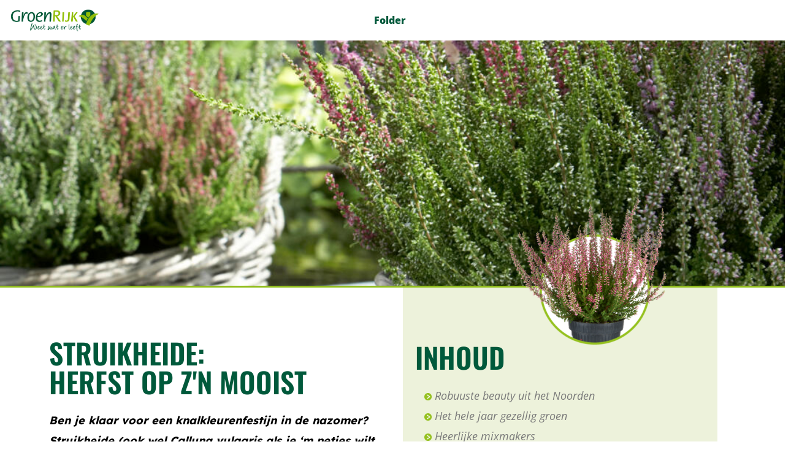

--- FILE ---
content_type: text/css
request_url: https://inspiratie.groenrijk.nl/wp-content/themes/inspiratie/assets/css/minified/frontend.min.css?ver=3.4.3
body_size: 11317
content:
@charset "UTF-8";
address,
blockquote,
body,
dd,
dl,
dt,
fieldset,
figure,
h1,
h2,
h3,
h4,
h5,
h6,
hr,
html,
iframe,
legend,
li,
ol,
p,
pre,
textarea,
ul {
	border: 0;
	font-size: 100%;
	font-style: inherit;
	font-weight: inherit;
	margin: 0;
	outline: 0;
	padding: 0;
	vertical-align: baseline
}

html {
	-webkit-text-size-adjust: 100%;
	-ms-text-size-adjust: 100%
}

body {
	margin: 0
}

main,
nav {
	display: block
}

progress {
	display: inline-block;
	vertical-align: baseline
}

a {
	background-color: transparent
}

a:active {
	outline: 0
}

a,
a:focus,
a:hover,
a:visited {
	text-decoration: none
}

abbr[title] {
	border-bottom: 1px dotted
}

b,
strong {
	font-weight: 700
}

dfn {
	font-style: italic
}

mark {
	background: #ff0;
	color: #000
}

small {
	font-size: 80%
}

sub,
sup {
	font-size: 75%;
	line-height: 0;
	position: relative;
	vertical-align: baseline
}

sup {
	top: -.5em
}

sub {
	bottom: -.25em
}

img {
	border: 0
}

svg:not(:root) {
	overflow: hidden
}

figure {
	margin: 0
}

hr {
	box-sizing: content-box;
	height: 0
}

pre {
	overflow: auto
}

code,
kbd,
pre,
samp {
	font-size: 1em
}

button,
input,
optgroup,
select,
textarea {
	color: inherit;
	font: inherit;
	margin: 0
}

button {
	overflow: visible
}

button,
select {
	text-transform: none
}

button,
html input[type=button],
input[type=reset],
input[type=submit] {
	-webkit-appearance: button;
	cursor: pointer
}

button[disabled],
html input[disabled] {
	cursor: default
}

button::-moz-focus-inner,
input::-moz-focus-inner {
	border: 0;
	padding: 0
}

input {
	line-height: normal
}

input[type=checkbox],
input[type=radio] {
	box-sizing: border-box;
	padding: 0
}

input[type=number]::-webkit-inner-spin-button,
input[type=number]::-webkit-outer-spin-button {
	height: auto
}

input[type=search] {
	-webkit-appearance: textfield;
	box-sizing: content-box
}

#comments .submit,
.search .search-submit {
	padding: 10px 15px;
	border-radius: 2px;
	line-height: 1.85714285714286;
	border: 0
}

input[type=search]::-webkit-search-cancel-button,
input[type=search]::-webkit-search-decoration {
	-webkit-appearance: none
}

fieldset {
	border: 1px solid #eaeaea;
	margin: 0 0;
	padding: .35em .625em .75em
}

legend {
	border: 0;
	padding: 0
}

fieldset legend {
	margin-bottom: 1.5em;
	padding: 0 .5em
}

textarea {
	overflow: auto
}

optgroup {
	font-weight: 700
}

table {
	border-collapse: collapse;
	border-spacing: 0
}

td,
th {
	padding: 0
}


/*!
 * Bootstrap v4.0.0-alpha.2 (https://getbootstrap.com)
 */

.ast-container {
	max-width: 100%
}

.ast-container,
.ast-container-fluid {
	margin-left: auto;
	margin-right: auto;
	padding-left: 20px;
	padding-right: 20px
}

.ast-container-fluid::after,
.ast-container::after {
	content: "";
	display: table;
	clear: both
}

.ast-col-lg-1,
.ast-col-lg-10,
.ast-col-lg-11,
.ast-col-lg-12,
.ast-col-lg-2,
.ast-col-lg-3,
.ast-col-lg-4,
.ast-col-lg-5,
.ast-col-lg-6,
.ast-col-lg-7,
.ast-col-lg-8,
.ast-col-lg-9,
.ast-col-md-1,
.ast-col-md-10,
.ast-col-md-11,
.ast-col-md-12,
.ast-col-md-2,
.ast-col-md-3,
.ast-col-md-4,
.ast-col-md-5,
.ast-col-md-6,
.ast-col-md-7,
.ast-col-md-8,
.ast-col-md-9,
.ast-col-sm-1,
.ast-col-sm-10,
.ast-col-sm-11,
.ast-col-sm-12,
.ast-col-sm-2,
.ast-col-sm-3,
.ast-col-sm-4,
.ast-col-sm-5,
.ast-col-sm-6,
.ast-col-sm-7,
.ast-col-sm-8,
.ast-col-sm-9,
.ast-col-xl-1,
.ast-col-xl-10,
.ast-col-xl-11,
.ast-col-xl-12,
.ast-col-xl-2,
.ast-col-xl-3,
.ast-col-xl-4,
.ast-col-xl-5,
.ast-col-xl-6,
.ast-col-xl-7,
.ast-col-xl-8,
.ast-col-xl-9,
.ast-col-xs-1,
.ast-col-xs-10,
.ast-col-xs-11,
.ast-col-xs-12,
.ast-col-xs-2,
.ast-col-xs-3,
.ast-col-xs-4,
.ast-col-xs-5,
.ast-col-xs-6,
.ast-col-xs-7,
.ast-col-xs-8,
.ast-col-xs-9 {
	position: relative;
	min-height: 1px;
	padding-left: 20px;
	padding-right: 20px
}

.ast-col-xs-1,
.ast-col-xs-10,
.ast-col-xs-11,
.ast-col-xs-12,
.ast-col-xs-2,
.ast-col-xs-3,
.ast-col-xs-4,
.ast-col-xs-5,
.ast-col-xs-6,
.ast-col-xs-7,
.ast-col-xs-8,
.ast-col-xs-9 {
	float: left
}

.ast-col-xs-1 {
	width: 8.3333333333%
}

.ast-col-xs-2 {
	width: 16.6666666667%
}

.ast-col-xs-3 {
	width: 25%
}

.ast-col-xs-4 {
	width: 33.3333333333%
}

.ast-col-xs-5 {
	width: 41.6666666667%
}

.ast-col-xs-6 {
	width: 50%
}

.ast-col-xs-7 {
	width: 58.3333333333%
}

.ast-col-xs-8 {
	width: 66.6666666667%
}

.ast-col-xs-9 {
	width: 75%
}

.ast-col-xs-10 {
	width: 83.3333333333%
}

.ast-col-xs-11 {
	width: 91.6666666667%
}

.ast-col-xs-12 {
	width: 100%
}

@media (min-width:544px) {
	.ast-col-sm-1,
	.ast-col-sm-10,
	.ast-col-sm-11,
	.ast-col-sm-12,
	.ast-col-sm-2,
	.ast-col-sm-3,
	.ast-col-sm-4,
	.ast-col-sm-5,
	.ast-col-sm-6,
	.ast-col-sm-7,
	.ast-col-sm-8,
	.ast-col-sm-9 {
		float: left
	}
	.ast-col-sm-1 {
		width: 8.3333333333%
	}
	.ast-col-sm-2 {
		width: 16.6666666667%
	}
	.ast-col-sm-3 {
		width: 25%
	}
	.ast-col-sm-4 {
		width: 33.3333333333%
	}
	.ast-col-sm-5 {
		width: 41.6666666667%
	}
	.ast-col-sm-6 {
		width: 50%
	}
	.ast-col-sm-7 {
		width: 58.3333333333%
	}
	.ast-col-sm-8 {
		width: 66.6666666667%
	}
	.ast-col-sm-9 {
		width: 75%
	}
	.ast-col-sm-10 {
		width: 83.3333333333%
	}
	.ast-col-sm-11 {
		width: 91.6666666667%
	}
	.ast-col-sm-12 {
		width: 100%
	}
}

@media (min-width:768px) {
	.ast-col-md-1,
	.ast-col-md-10,
	.ast-col-md-11,
	.ast-col-md-12,
	.ast-col-md-2,
	.ast-col-md-3,
	.ast-col-md-4,
	.ast-col-md-5,
	.ast-col-md-6,
	.ast-col-md-7,
	.ast-col-md-8,
	.ast-col-md-9 {
		float: left
	}
	.ast-col-md-1 {
		width: 8.3333333333%
	}
	.ast-col-md-2 {
		width: 16.6666666667%
	}
	.ast-col-md-3 {
		width: 25%
	}
	.ast-col-md-4 {
		width: 33.3333333333%
	}
	.ast-col-md-5 {
		width: 41.6666666667%
	}
	.ast-col-md-6 {
		width: 50%
	}
	.ast-col-md-7 {
		width: 58.3333333333%
	}
	.ast-col-md-8 {
		width: 66.6666666667%
	}
	.ast-col-md-9 {
		width: 75%
	}
	.ast-col-md-10 {
		width: 83.3333333333%
	}
	.ast-col-md-11 {
		width: 91.6666666667%
	}
	.ast-col-md-12 {
		width: 100%
	}
}

@media (min-width:992px) {
	.ast-col-lg-1,
	.ast-col-lg-10,
	.ast-col-lg-11,
	.ast-col-lg-12,
	.ast-col-lg-2,
	.ast-col-lg-3,
	.ast-col-lg-4,
	.ast-col-lg-5,
	.ast-col-lg-6,
	.ast-col-lg-7,
	.ast-col-lg-8,
	.ast-col-lg-9 {
		float: left
	}
	.ast-col-lg-1 {
		width: 8.3333333333%
	}
	.ast-col-lg-2 {
		width: 16.6666666667%
	}
	.ast-col-lg-3 {
		width: 25%
	}
	.ast-col-lg-4 {
		width: 33.3333333333%
	}
	.ast-col-lg-5 {
		width: 41.6666666667%
	}
	.ast-col-lg-6 {
		width: 50%
	}
	.ast-col-lg-7 {
		width: 58.3333333333%
	}
	.ast-col-lg-8 {
		width: 66.6666666667%
	}
	.ast-col-lg-9 {
		width: 75%
	}
	.ast-col-lg-10 {
		width: 83.3333333333%
	}
	.ast-col-lg-11 {
		width: 91.6666666667%
	}
	.ast-col-lg-12 {
		width: 100%
	}
}

@media (min-width:1200px) {
	.ast-col-xl-1,
	.ast-col-xl-10,
	.ast-col-xl-11,
	.ast-col-xl-12,
	.ast-col-xl-2,
	.ast-col-xl-3,
	.ast-col-xl-4,
	.ast-col-xl-5,
	.ast-col-xl-6,
	.ast-col-xl-7,
	.ast-col-xl-8,
	.ast-col-xl-9 {
		float: left
	}
	.ast-col-xl-1 {
		width: 8.3333333333%
	}
	.ast-col-xl-2 {
		width: 16.6666666667%
	}
	.ast-col-xl-3 {
		width: 25%
	}
	.ast-col-xl-4 {
		width: 33.3333333333%
	}
	.ast-col-xl-5 {
		width: 41.6666666667%
	}
	.ast-col-xl-6 {
		width: 50%
	}
	.ast-col-xl-7 {
		width: 58.3333333333%
	}
	.ast-col-xl-8 {
		width: 66.6666666667%
	}
	.ast-col-xl-9 {
		width: 75%
	}
	.ast-col-xl-10 {
		width: 83.3333333333%
	}
	.ast-col-xl-11 {
		width: 91.6666666667%
	}
	.ast-col-xl-12 {
		width: 100%
	}
}

.ast-row {
	margin-left: -20px;
	margin-right: -20px
}

.ast-row::after {
	content: "";
	display: table;
	clear: both
}

h1,
h2,
h3,
h4,
h5,
h6 {
	clear: both
}

.entry-content h1,
h1 {
	color: #808285;
	font-size: 2em;
	line-height: 1.2
}

.entry-content h2,
h2 {
	color: #808285;
	font-size: 1.7em;
	line-height: 1.3
}

.entry-content h3,
h3 {
	color: #808285;
	font-size: 1.5em;
	line-height: 1.4
}

.entry-content h4,
h4 {
	color: #808285;
	line-height: 1.5;
	font-size: 1.3em
}

.entry-content h5,
h5 {
	color: #808285;
	line-height: 1.6;
	font-size: 1.2em
}

.entry-content h6,
h6 {
	color: #808285;
	line-height: 1.7;
	font-size: 1.1em
}

html {
	box-sizing: border-box
}

*,
:after,
:before {
	box-sizing: inherit
}

body {
	color: #808285;
	background: #fff;
	font-style: normal
}

ol,
ul {
	margin: 0 0 1.5em 3em
}

ul {
	list-style: disc
}

ol {
	list-style: decimal
}

li>ol,
li>ul {
	margin-bottom: 0;
	margin-left: 1.5em
}

dt {
	font-weight: 700
}

dd {
	margin: 0 1.5em 1.5em
}

b,
strong {
	font-weight: 700
}

cite,
dfn,
em,
i {
	font-style: italic
}

blockquote,
q {
	quotes: "" ""
}

blockquote:after,
blockquote:before,
q:after,
q:before {
	content: ""
}

blockquote {
	border-left: 5px solid rgba(0, 0, 0, .05);
	padding: 20px;
	font-size: 1.2em;
	font-style: italic;
	margin: 0 0 1.5em;
	position: relative
}

blockquote p:last-child {
	margin: 0
}

address {
	margin: 0 0 1.5em
}

abbr,
acronym {
	border-bottom: 1px dotted #666;
	cursor: help
}

pre {
	background: #eee;
	font-family: "Courier 10 Pitch", Courier, monospace;
	margin-bottom: 1.6em;
	overflow: auto;
	max-width: 100%;
	padding: 1.6em
}

code,
kbd,
tt,
var {
	font: 15px Monaco, Consolas, "Andale Mono", "DejaVu Sans Mono", monospace
}

img {
	height: auto;
	max-width: 100%
}

hr {
	background-color: #ccc;
	border: 0;
	height: 1px;
	margin-bottom: 1.5em
}

.ast-button,
.button,
button,
input,
select,
textarea {
	color: #808285;
	font-weight: 400;
	font-size: 100%;
	margin: 0;
	vertical-align: baseline
}

button,
input {
	line-height: normal
}

big {
	font-size: 125%
}

ins,
mark {
	background: 0 0;
	text-decoration: none
}

ol,
ul {
	margin: 0 0 1.5em 3em
}

ul {
	list-style: disc
}

ol {
	list-style: decimal
}

li>ol,
li>ul {
	margin-bottom: 0;
	margin-left: 1.5em
}

dt {
	font-weight: 700
}

dd {
	margin: 0 1.5em 1.5em
}

table,
td,
th {
	border: 1px solid rgba(0, 0, 0, .1)
}

table {
	border-collapse: separate;
	border-spacing: 0;
	border-width: 1px 0 0 1px;
	margin: 0 0 0.0em;
	width: 100%
}

th {
	font-weight: 700
}

td,
th {
	padding: 8px;
	text-align: left;
	border-width: 0 1px 1px 0
}

.ast-button,
.button,
button,
input[type=button],
input[type=reset],
input[type=submit] {
	border: 1px solid;
	border-color: #eaeaea;
	border-radius: 2px;
	background: #e6e6e6;
	padding: .6em 1em .4em;
	color: #fff
}

.ast-button:focus,
.ast-button:hover,
.button:focus,
.button:hover,
button:focus,
button:hover,
input[type=button]:focus,
input[type=button]:hover,
input[type=reset]:focus,
input[type=reset]:hover,
input[type=submit]:focus,
input[type=submit]:hover {
	color: #fff;
	border-color: #eaeaea
}

.ast-button:active,
.ast-button:focus,
.button:active,
.button:focus,
button:active,
button:focus,
input[type=button]:active,
input[type=button]:focus,
input[type=reset]:active,
input[type=reset]:focus,
input[type=submit]:active,
input[type=submit]:focus {
	border-color: #eaeaea;
	outline: 0
}

input[type=email],
input[type=password],
input[type=search],
input[type=tel],
input[type=text],
input[type=url],
textarea {
	color: #666;
	border: 1px solid #ccc;
	border-radius: 2px;
	-webkit-appearance: none
}

input[type=email]:focus,
input[type=password]:focus,
input[type=search]:focus,
input[type=tel]:focus,
input[type=text]:focus,
input[type=url]:focus,
textarea:focus {
	color: #111
}

textarea {
	padding-left: 3px;
	width: 100%
}

a {
	color: #4169e1
}

a:focus,
a:hover {
	color: #191970
}

a:focus {
	outline: thin dotted
}

a:hover {
	outline: 0
}

.screen-reader-text {
	border: 0;
	clip: rect(1px, 1px, 1px, 1px);
	height: 1px;
	margin: -1px;
	overflow: hidden;
	padding: 0;
	position: absolute;
	width: 1px;
	word-wrap: normal!important
}

.screen-reader-text:focus {
	background-color: #f1f1f1;
	border-radius: 2px;
	box-shadow: 0 0 2px 2px rgba(0, 0, 0, .6);
	clip: auto!important;
	color: #21759b;
	display: block;
	font-size: 12.25px;
	font-size: .875rem;
	height: auto;
	left: 5px;
	line-height: normal;
	padding: 15px 23px 14px;
	text-decoration: none;
	top: 5px;
	width: auto;
	z-index: 100000
}

.alignleft {
	display: inline;
	float: left;
	margin-right: 1.5em
}

.alignright {
	display: inline;
	float: right;
	margin-left: 1.5em
}

.aligncenter {
	clear: both;
	text-align: center;
	display: block;
	margin-left: auto;
	margin-right: auto
}

#primary:after,
#primary:before,
#secondary:after,
#secondary:before,
.ast-container:after,
.ast-container:before,
.ast-row:after,
.ast-row:before,
.clear:after,
.clear:before,
.sidebar-main:after,
.sidebar-main:before,
.site-content:after,
.site-content:before,
.site-footer:after,
.site-footer:before,
.site-header:after,
.site-header:before,
.site-main:after,
.site-main:before {
	content: "";
	display: table
}

#primary:after,
#secondary:after,
.ast-container:after,
.ast-row:after,
.clear:after,
.sidebar-main:after,
.site-content:after,
.site-footer:after,
.site-header:after,
.site-main:after {
	clear: both
}

embed,
iframe,
object {
	max-width: 100%
}

.wp-caption {
	margin-bottom: 1.5em;
	max-width: 100%
}

.wp-caption img[class*=wp-image-] {
	display: block;
	margin-left: auto;
	margin-right: auto
}

.wp-caption .wp-caption-text {
	margin: .8075em 0
}

.wp-caption-text {
	text-align: center
}

.gallery-item {
	display: inline-block;
	text-align: center;
	vertical-align: top;
	width: 100%
}

.gallery-columns-2 .gallery-item {
	max-width: 50%
}

.gallery-columns-3 .gallery-item {
	max-width: 33.33%
}

.gallery-columns-4 .gallery-item {
	max-width: 25%
}

.gallery-columns-5 .gallery-item {
	max-width: 20%
}

.gallery-columns-6 .gallery-item {
	max-width: 16.66%
}

.gallery-columns-7 .gallery-item {
	max-width: 14.28%
}

.gallery-columns-8 .gallery-item {
	max-width: 12.5%
}

.gallery-columns-9 .gallery-item {
	max-width: 11.11%
}

.gallery-caption {
	display: block
}

::selection {
	color: #fff;
	background: #0274be
}

body {
	-webkit-font-smoothing: antialiased;
	-moz-osx-font-smoothing: grayscale
}

body:not(.logged-in) {
	position: relative
}

#page {
	position: relative
}

a,
a:focus {
	text-decoration: none
}

.secondary a *,
.site-footer a *,
.site-header a *,
a {
	transition: all .2s linear
}

.capitalize {
	text-transform: uppercase
}

img {
	vertical-align: middle
}

.entry-content h1,
.entry-content h2,
.entry-content h3,
.entry-content h4,
.entry-content h5,
.entry-content h6 {
	margin-bottom: 20px
}

p {
	margin-bottom: 1.75em
}

blockquote {
	margin: 1.5em 1em 1.5em 3em;
	padding: 1.2em;
	font-size: 1.1em;
	line-height: inherit;
	position: relative
}

.ast-button,
.button,
input[type=button],
input[type=submit] {
	border-radius: 0;
	padding: 18px 30px;
	border: 0;
	box-shadow: none;
	text-shadow: none
}

.ast-button:hover,
.button:hover,
input[type=button]:hover,
input[type=submit]:hover {
	box-shadow: none
}

.ast-button:active,
.ast-button:focus,
.button:active,
.button:focus,
input[type=button]:active,
input[type=button]:focus,
input[type=submit]:active,
input[type=submit]:focus {
	box-shadow: none
}

.site-title {
	font-weight: 400
}

.site-description,
.site-title {
	margin-bottom: 0
}

.site-description a,
.site-description:focus a,
.site-description:hover a,
.site-title a,
.site-title:focus a,
.site-title:hover a {
	transition: all .2s linear
}

.site-title a,
.site-title a:focus,
.site-title a:hover,
.site-title a:visited {
	color: #222
}

.site-description a,
.site-description a:focus,
.site-description a:hover,
.site-description a:visited {
	color: #999
}

.search-form .search-field {
	outline: 0
}

.ast-search-menu-icon {
	position: relative;
	z-index: 3
}

.ast-header-break-point.ast-header-custom-item-outside .main-header-bar .ast-search-icon {
	margin-right: 1em
}

.ast-header-break-point.ast-header-custom-item-inside .main-header-bar .main-header-bar-navigation .ast-search-icon {
	display: none
}

.ast-header-break-point.ast-header-custom-item-inside .main-header-bar .ast-search-menu-icon .search-field,
.ast-header-break-point.ast-header-custom-item-inside .main-header-bar .ast-search-menu-icon.ast-inline-search .search-field {
	width: 100%;
	padding-right: 5.5em
}

.ast-header-break-point.ast-header-custom-item-inside .main-header-bar .ast-search-menu-icon .search-submit {
	display: block;
	position: absolute;
	height: 100%;
	top: 0;
	right: 0;
	padding: 0 1em;
	border-radius: 0
}

.ast-header-break-point.ast-header-custom-item-inside .main-header-bar .ast-search-menu-icon .search-form {
	padding: 0;
	display: block;
	overflow: hidden
}

.site .skip-link {
	background-color: #f1f1f1;
	box-shadow: 0 0 1px 1px rgba(0, 0, 0, .2);
	color: #21759b;
	display: block;
	font-family: Montserrat, "Helvetica Neue", sans-serif;
	font-size: 14px;
	font-weight: 700;
	left: -9999em;
	outline: 0;
	padding: 15px 23px 14px;
	text-decoration: none;
	text-transform: none;
	top: -9999em
}

.site .skip-link:focus {
	clip: auto;
	height: auto;
	left: 6px;
	top: 7px;
	width: auto;
	z-index: 100000;
	outline: thin dotted
}

.logged-in .site .skip-link {
	box-shadow: 0 0 2px 2px rgba(0, 0, 0, .2);
	font-family: "Open Sans", sans-serif
}

.astra-icon-down_arrow::after {
	content: "\e900";
	font-family: Astra
}

.astra-icon-close::after {
	content: "\e5cd";
	font-family: Astra
}

.astra-icon-drag_handle::after {
	content: "\e25d";
	font-family: Astra
}

.astra-icon-format_align_justify::after {
	content: "\e235";
	font-family: Astra
}

.astra-icon-menu::after {
	content: "\e5d2";
	font-family: Astra
}

.astra-icon-reorder::after {
	content: "\e8fe";
	font-family: Astra
}

.astra-icon-search::after {
	content: "\e8b6";
	font-family: Astra
}

.astra-icon-zoom_in::after {
	content: "\e56b";
	font-family: Astra
}

.astra-icon-check-circle::after {
	content: "\e901";
	font-family: Astra
}

.astra-icon-shopping-cart::after {
	content: "\f07a";
	font-family: Astra
}

.astra-icon-shopping-bag::after {
	content: "\f290";
	font-family: Astra
}

.astra-icon-shopping-basket::after {
	content: "\f291";
	font-family: Astra
}

.astra-icon-circle-o::after {
	content: "\e903";
	font-family: Astra
}

.astra-icon-certificate::after {
	content: "\e902";
	font-family: Astra
}

input,
select {
	line-height: 1
}

.ast-button,
.ast-custom-button,
body,
button,
input[type=button],
input[type=submit],
textarea {
	line-height: 1.85714285714286
}

.site-title a {
	line-height: 1.2
}

.site-header .site-description {
	line-height: 1.5
}

.ast-single-post .entry-title,
.ast-single-post .entry-title a {
	line-height: 1.2
}

.entry-title,
.entry-title a {
	font-weight: 400
}

.single .entry-content .gallery {
	margin-left: -10px;
	margin-right: -10px
}

.gallery-caption {
	color: #000;
	padding: 10px;
	border-radius: 0 0 2px 2px;
	border: 1px solid #eaeaea;
	border-top: none;
	font-size: .9em
}

.gallery-icon {
	border-bottom: 0;
	border-radius: 2px 2px 0 0;
	border: 1px solid #eaeaea;
	overflow: hidden
}

.gallery-item {
	margin: 0;
	padding: 10px;
	border-radius: 2px
}

.gallery-item:last-child {
	margin-bottom: 2em
}

.elementor-image-gallery .gallery-icon {
	border: none
}

.ast-oembed-container {
	position: relative;
	padding-top: 56.25%;
	height: 0;
	overflow: hidden;
	max-width: 100%;
	height: auto
}

.ast-oembed-container embed,
.ast-oembed-container iframe,
.ast-oembed-container object {
	position: absolute;
	top: 0;
	left: 0;
	width: 100%;
	height: 100%
}

body .ast-oembed-container * {
	position: absolute;
	top: 0;
	left: 0;
	width: 100%;
	height: 100%
}

.ast-hidden {
	display: none!important
}

body {
	background-color: #fff
}

#page {
	display: block
}

#primary,
#secondary {
	display: block;
	position: relative;
	float: left;
	width: 100%
}

#primary {
	margin: 4em 0
}

.ast-separate-container {
	background-color: #f5f5f5
}

.ast-separate-container #primary {
	padding: 4em 0;
	margin: 0;
	border: 0
}

.ast-separate-container .site-main>.ast-row {
	margin-left: 0;
	margin-right: 0
}

.ast-separate-container .ast-article-post,
.ast-separate-container .ast-article-single:not(.ast-related-post) {
	background-color: #fff
}

.ast-separate-container .ast-article-post,
.ast-separate-container .ast-article-single {
	border-bottom: 1px solid #eee;
	margin: 0;
	padding: 5.34em 6.67em
}

.ast-separate-container .blog-layout-1 {
	padding: 0;
	border-bottom: 0
}

.ast-separate-container .ast-article-single {
	border-bottom: 0
}

@media (max-width:1200px) {
	.ast-separate-container .ast-article-post,
	.ast-separate-container .ast-article-single {
		margin: 0;
		padding: 3.34em 2.4em
	}
}

.ast-page-builder-template .hentry {
	margin: 0
}

.ast-page-builder-template .site-content>.ast-container {
	max-width: 100%;
	padding: 0
}

.ast-page-builder-template .site-content #primary {
	padding: 0;
	margin: 0
}

.ast-page-builder-template .no-results {
	text-align: center;
	margin: 4em auto
}

.ast-page-builder-template .entry-header {
	margin-top: 4em;
	margin-left: auto;
	margin-right: auto;
	padding-left: 20px;
	padding-right: 20px
}

.ast-page-builder-template .entry-header.ast-no-title.ast-no-thumbnail {
	margin-top: 0
}

.ast-page-builder-template .entry-header.ast-header-without-markup {
	margin-top: 0;
	margin-bottom: 0
}

.ast-page-builder-template .entry-header.ast-no-title.ast-no-meta {
	margin-bottom: 0
}

.ast-page-builder-template.single .post-navigation {
	padding-bottom: 2em
}

.ast-page-builder-template .ast-archive-description {
	margin-top: 4em;
	margin-left: auto;
	margin-right: auto;
	padding-left: 20px;
	padding-right: 20px
}

@media (min-width:993px) {
	.ast-separate-container #primary,
	.ast-separate-container.ast-left-sidebar #primary,
	.ast-separate-container.ast-right-sidebar #primary {
		margin: 4em 0;
		padding: 0
	}
	.ast-right-sidebar #primary {
		padding-right: 60px
	}
	.ast-left-sidebar #primary {
		padding-left: 60px
	}
}

@media (max-width:992px) {
	.ast-separate-container #primary,
	.ast-separate-container.ast-left-sidebar #primary,
	.ast-separate-container.ast-right-sidebar #primary {
		padding-left: 0;
		padding-right: 0
	}
	.ast-right-sidebar #primary {
		padding-right: 30px
	}
	.ast-left-sidebar #primary {
		padding-left: 30px
	}
}

.ast-search-icon .astra-search-icon {
	font-size: 1.3em
}

.main-navigation {
	height: 100%;
	-js-display: inline-flex;
	display: inline-flex
}

.main-navigation ul {
	list-style: none;
	margin: 0;
	padding-left: 0;
	position: relative
}

.main-header-menu .menu-link,
.main-header-menu>a {
	text-decoration: none;
	padding: 0 1em;
	display: inline-block;
	transition: all .2s linear
}

.main-header-menu .menu-item {
	position: relative
}

.main-header-menu .menu-item.focus>.sub-menu,
.main-header-menu .menu-item:hover>.sub-menu {
	right: auto;
	left: 0
}

.main-header-menu .ast-left-align-sub-menu.focus>.sub-menu,
.main-header-menu .ast-left-align-sub-menu:hover>.sub-menu {
	right: 0;
	left: auto
}

@media (min-width:769px) {
	.main-header-menu .ast-sub-menu-goes-outside.focus>.sub-menu,
	.main-header-menu .ast-sub-menu-goes-outside:hover>.sub-menu {
		left: -100%
	}
	.main-header-menu .ast-left-align-sub-menu .sub-menu .menu-item.focus>.sub-menu,
	.main-header-menu .ast-left-align-sub-menu .sub-menu .menu-item:hover>.sub-menu {
		left: -100%
	}
}

.main-header-menu .sub-menu {
	width: 240px;
	background: #fff;
	left: -999em;
	position: absolute;
	top: 100%;
	z-index: 99999
}

@media (min-width:769px) {
	.main-header-menu .sub-menu .menu-item.focus>.sub-menu,
	.main-header-menu .sub-menu .menu-item:hover>.sub-menu {
		left: 100%;
		right: auto
	}
	.main-header-menu .sub-menu .ast-left-align-sub-menu.focus>.sub-menu,
	.main-header-menu .sub-menu .ast-left-align-sub-menu:focus * .sub-menu,
	.main-header-menu .sub-menu .ast-left-align-sub-menu:hover * .sub-menu,
	.main-header-menu .sub-menu .ast-left-align-sub-menu:hover>.sub-menu {
		left: -100%
	}
	.main-header-menu .sub-menu .main-header-menu .ast-sub-menu-goes-outside.focus>.sub-menu,
	.main-header-menu .sub-menu .main-header-menu .ast-sub-menu-goes-outside:hover>.sub-menu {
		left: -100%
	}
}

.main-header-menu .sub-menu .menu-link {
	padding: .9em 1em;
	display: block;
	word-wrap: break-word
}

.main-header-menu .sub-menu .menu-item:not(.menu-item-has-children) .menu-link .icon-arrow:first-of-type {
	display: none
}

#ast-desktop-header .main-header-menu .sub-menu .menu-item.menu-item-has-children>.menu-link .icon-arrow svg {
	position: absolute;
	right: .6em;
	top: 50%;
	transform: translate(0, -50%) rotate(270deg)
}

.main-header-menu .sub-menu .sub-menu {
	top: 0
}

.submenu-with-border .sub-menu {
	border-width: 1px;
	border-style: solid
}

.submenu-with-border .sub-menu .menu-link {
	border-width: 0 0 1px;
	border-style: solid
}

.submenu-with-border .sub-menu .sub-menu {
	top: -1px
}

.ast-desktop .submenu-with-border .sub-menu>.menu-item:last-child>.menu-link {
	border-bottom-width: 0
}

.ast-header-break-point .main-navigation {
	padding-left: 0
}

.ast-header-break-point .main-navigation ul .menu-item .menu-link {
	padding: 0 20px;
	display: inline-block;
	width: 100%;
	border: 0;
	border-bottom-width: 1px;
	border-style: solid;
	border-color: #eaeaea
}

.ast-header-break-point .main-navigation ul .menu-item .menu-link .icon-arrow:first-of-type {
	margin-right: 5px
}

.ast-header-break-point .main-navigation ul .sub-menu .menu-item:not(.menu-item-has-children) .menu-link .icon-arrow:first-of-type {
	display: inline
}

.ast-header-break-point .main-navigation ul .button-custom-menu-item .menu-link {
	padding: 0 20px;
	display: inline-block;
	width: 100%;
	border-bottom-width: 1px;
	border-style: solid;
	border-color: #eaeaea
}

.ast-header-break-point .main-navigation .sub-menu .menu-item .menu-link {
	padding-left: 30px
}

.ast-header-break-point .main-navigation .sub-menu .menu-item .menu-item .menu-link {
	padding-left: 40px
}

.ast-header-break-point .main-navigation .sub-menu .menu-item .menu-item .menu-item .menu-link {
	padding-left: 50px
}

.ast-header-break-point .main-navigation .sub-menu .menu-item .menu-item .menu-item .menu-item .menu-link {
	padding-left: 60px
}

.ast-header-break-point .main-header-menu {
	background-color: #f9f9f9;
	border-top-width: 1px;
	border-style: solid;
	border-color: #eaeaea
}

.ast-header-break-point .main-header-menu .sub-menu {
	background-color: #f9f9f9;
	position: static;
	opacity: 1;
	visibility: visible;
	border: 0;
	width: auto
}

.ast-header-break-point .main-header-menu .sub-menu .ast-left-align-sub-menu.focus>.sub-menu,
.ast-header-break-point .main-header-menu .sub-menu .ast-left-align-sub-menu:hover>.sub-menu {
	left: 0
}

.ast-header-break-point .main-header-menu .ast-sub-menu-goes-outside.focus>.sub-menu,
.ast-header-break-point .main-header-menu .ast-sub-menu-goes-outside:hover>.sub-menu {
	left: 0
}

.ast-header-break-point .submenu-with-border .sub-menu {
	border: 0
}

.ast-header-break-point .dropdown-menu-toggle {
	display: none
}

.ast-mobile-menu-buttons {
	display: none
}

.ast-button-wrap {
	display: inline-block
}

.ast-button-wrap button {
	box-shadow: none;
	border: none
}

.ast-button-wrap .menu-toggle {
	padding: 0;
	width: 2.2em;
	height: 2.1em;
	font-size: 1.5em;
	font-weight: 400;
	border-radius: 2px;
	-webkit-font-smoothing: antialiased;
	-moz-osx-font-smoothing: grayscale;
	border-radius: 2px;
	vertical-align: middle;
	line-height: 1.85714285714286
}

.ast-button-wrap .menu-toggle.main-header-menu-toggle {
	padding: 0 .5em;
	width: auto;
	text-align: center
}

.ast-button-wrap .menu-toggle.main-header-menu-toggle .mobile-menu {
	font-size: 15px;
	font-size: 1rem;
	font-weight: 600
}

.ast-button-wrap .menu-toggle .menu-toggle-icon {
	font-style: normal;
	display: inline-block;
	vertical-align: middle;
	line-height: 2.05
}

.ast-button-wrap .menu-toggle .menu-toggle-icon:before {
	content: "\e5d2";
	font-family: Astra;
	text-decoration: inherit
}

.ast-button-wrap .menu-toggle .icon-menu-bars svg:nth-child(2) {
	display: none
}

.ast-button-wrap .menu-toggle.toggled .menu-toggle-icon:before {
	content: "\e5cd"
}

.ast-button-wrap .menu-toggle.toggled .icon-menu-bars svg:nth-child(1) {
	display: none
}

.ast-button-wrap .menu-toggle.toggled .icon-menu-bars svg:nth-child(2) {
	display: block
}

.ast-button-wrap .menu-toggle .mobile-menu-wrap {
	display: inline-block
}

.ast-button-wrap .menu-toggle:focus {
	outline: thin dotted
}

.header-main-layout-1 .ast-main-header-bar-alignment {
	margin-left: auto
}

.header-main-layout-3 .ast-main-header-bar-alignment {
	margin-right: auto
}

#site-navigation {
	height: 100%
}

.site-header .menu-link * {
	transition: none
}

.ast-icon.icon-arrow svg {
	height: .6em;
	width: .6em;
	position: relative;
	margin-left: 10px
}

.ast-icon.icon-search svg {
	height: 1em;
	width: .9em;
	margin-top: 3px;
	margin-right: 2px
}

.ast-mobile-popup-content .ast-icon.icon-search svg {
	margin-top: 0
}

.ast-header-break-point .user-select {
	clear: both
}

.ast-header-break-point .ast-mobile-menu-buttons {
	display: block;
	align-self: center
}

.ast-header-break-point .main-header-bar-navigation {
	flex: auto
}

.ast-header-break-point .ast-main-header-bar-alignment {
	display: block;
	width: 100%;
	flex: auto;
	order: 4
}

.ast-header-break-point .ast-icon.icon-arrow svg {
	height: .85em;
	width: .95em;
	position: relative;
	margin-left: 10px
}

.site-main .comment-navigation,
.site-main .post-navigation,
.site-main .posts-navigation {
	margin: 0 0 1.5em;
	overflow: hidden
}

.comment-navigation .nav-next,
.comment-navigation .nav-previous,
.post-navigation .nav-next,
.post-navigation .nav-previous,
.posts-navigation .nav-next,
.posts-navigation .nav-previous {
	width: 50%;
	display: inline-block
}

.comment-navigation .nav-next,
.post-navigation .nav-next,
.posts-navigation .nav-next {
	text-align: right
}

.ast-icon svg {
	fill: currentColor
}

.post-navigation a {
	background: 0 0;
	font-size: 16px;
	font-size: 1.06666rem;
	padding: 0 1.5em;
	height: 2.33333em;
	line-height: calc(2.33333em - 3px)
}

.sticky {
	display: block
}

.hentry {
	margin: 0 0 1.5em
}

.byline,
.updated:not(.published) {
	display: none
}

.group-blog .byline,
.single .byline {
	display: inline
}

.page-links {
	clear: both;
	margin-top: 1em
}

.page-links a {
	display: inline-block
}

.page-links a .page-link {
	border-color: #eaeaea;
	background: 0 0
}

.page-links .page-link {
	padding: 0;
	margin: 0 0 .3em .3em;
	border: 2px solid #eaeaea;
	color: #000;
	background: 0 0;
	font-size: .8em;
	width: 2.5em;
	height: 2.5em;
	line-height: calc(2.5em - 4px);
	display: inline-block;
	text-align: center;
	transition: all .2s linear
}

.page-links .page-link:focus,
.page-links .page-link:hover {
	color: #000
}

@media (max-width:768px) {
	.page-links .page-link {
		margin-bottom: 6px
	}
}

.entry-content>:last-child,
.entry-summary>:last-child,
.page-content>:last-child {
	margin-bottom: 0
}

.comment-content a {
	word-wrap: break-word
}

.bypostauthor {
	display: block
}

.ast-no-sidebar .entry-content .alignfull {
	margin-left: calc(-50vw + 50%);
	margin-right: calc(-50vw + 50%);
	max-width: 100vw;
	width: 100vw
}

.ast-no-sidebar .entry-content .alignfull .alignfull,
.ast-no-sidebar .entry-content .alignfull .alignwide {
	width: 100%;
	margin-left: auto;
	margin-right: auto
}

.ast-no-sidebar .entry-content .alignwide {
	margin-left: -100px;
	margin-right: -100px;
	max-width: unset;
	width: unset
}

.ast-no-sidebar .entry-content .alignwide .alignfull,
.ast-no-sidebar .entry-content .alignwide .alignwide {
	width: 100%;
	margin-left: auto;
	margin-right: auto
}

.ast-no-sidebar .entry-content .wp-block-column .alignfull,
.ast-no-sidebar .entry-content .wp-block-column .alignwide {
	margin-left: auto;
	margin-right: auto;
	width: 100%
}

.ast-no-sidebar.ast-separate-container .entry-content .alignfull {
	margin-left: -6.67em;
	margin-right: -6.67em;
	width: auto
}

@media (max-width:1200px) {
	.ast-no-sidebar.ast-separate-container .entry-content .alignfull {
		margin-left: -2.4em;
		margin-right: -2.4em
	}
}

@media (max-width:768px) {
	.ast-no-sidebar.ast-separate-container .entry-content .alignfull {
		margin-left: -2.14em;
		margin-right: -2.14em
	}
}

@media (max-width:544px) {
	.ast-no-sidebar.ast-separate-container .entry-content .alignfull {
		margin-left: -1em;
		margin-right: -1em
	}
}

.ast-no-sidebar.ast-separate-container .entry-content .alignwide {
	margin-left: -20px;
	margin-right: -20px
}

.ast-no-sidebar.ast-separate-container .entry-content .wp-block-column .alignfull,
.ast-no-sidebar.ast-separate-container .entry-content .wp-block-column .alignwide {
	margin-left: auto;
	margin-right: auto;
	width: 100%
}

.blocks-gallery-grid,
.wp-block-gallery {
	margin: 0
}

.wp-block-separator {
	max-width: 100px
}

.wp-block-separator.is-style-wide {
	max-width: none
}

.entry-content .has-2-columns .wp-block-column:first-child {
	padding-right: 10px
}

.entry-content .has-2-columns .wp-block-column:last-child {
	padding-left: 10px
}

@media (max-width:782px) {
	.entry-content .wp-block-columns .wp-block-column {
		flex-basis: 100%
	}
	.entry-content .has-2-columns .wp-block-column:first-child {
		padding-right: 0
	}
	.entry-content .has-2-columns .wp-block-column:last-child {
		padding-left: 0
	}
}

body {
	overflow-x: hidden
}

body .entry-content .wp-block-latest-posts {
	margin-left: 0
}

body .entry-content .wp-block-latest-posts li {
	list-style: none
}

.ast-no-sidebar .ast-container .entry-content .wp-block-latest-posts {
	margin-left: 0
}

.ast-header-break-point .entry-content .alignwide {
	margin-left: auto;
	margin-right: auto
}

.entry-content .blocks-gallery-item img {
	margin-bottom: auto
}

.wp-block-pullquote {
	border-top: 4px solid #555d66;
	border-bottom: 4px solid #555d66;
	color: #40464d
}

.widget-title {
	font-weight: 400;
	margin-bottom: 1em;
	line-height: 1.5
}

.widget {
	margin: 0 0 2.8em 0
}

.widget:last-child {
	margin-bottom: 0
}

.widget select {
	max-width: 100%
}

.widget ul {
	margin: 0;
	list-style-type: none
}

.widget_nav_menu ul ul.sub-menu {
	margin-top: .25em
}

.widget_nav_menu ul ul.sub-menu li {
	padding-left: 20px
}

.widget_nav_menu ul ul.sub-menu a:after {
	left: -20px
}

.widget_nav_menu ul ul.sub-menu ul a:after {
	left: -40px
}

.widget_nav_menu ul ul.sub-menu ul ul a:after {
	left: -60px
}

.widget_nav_menu li {
	transition: all .2s linear
}

.widget_search .search-form {
	position: relative;
	padding: 0;
	background: initial;
	color: inherit
}

.widget_search .search-form>label {
	position: relative
}

.widget_search .search-form i {
	color: #3a3a3a
}

.widget_search .search-form button {
	position: absolute;
	top: 0;
	right: 15px;
	border: none;
	padding: 0;
	cursor: pointer;
	background: 0 0
}

.widget_search .search-form input[type=submit],
.widget_search .search-form input[type=submit]:focus,
.widget_search .search-form input[type=submit]:hover {
	padding: 13px 20px;
	border-radius: 2px;
	border: none;
	top: 0;
	right: 0;
	position: absolute;
	color: transparent;
	background: 0 0;
	max-width: 45px;
	z-index: 2
}

.widget_search .search-form .search-field {
	background: #fafafa;
	border-width: 1px;
	border-color: #eaeaea;
	border-radius: 2px
}

.widget_search .search-field,
.widget_search .search-field:focus {
	width: 100%;
	padding: 16px 45px 16px 15px
}

.widget_archive ul.children,
.widget_categories ul.children,
.widget_pages ul.children {
	position: relative;
	margin-top: 5px;
	width: 100%
}

.widget_archive ul.children li,
.widget_categories ul.children li,
.widget_pages ul.children li {
	padding-left: 20px
}

.widget_archive li ul.children a:after,
.widget_categories li ul.children a:after,
.widget_pages li ul.children a:after {
	left: -20px
}

.widget_archive li ul.children ul a:after,
.widget_categories li ul.children ul a:after,
.widget_pages li ul.children ul a:after {
	left: -40px
}

.widget_tag_cloud .tagcloud {
	margin-top: 10px;
	display: inline-block
}

.widget_tag_cloud .tagcloud a {
	border: 1px solid #e2e2e2;
	padding: .5em .9em;
	display: inline-block;
	margin-bottom: 4px;
	font-size: 14px;
	margin-right: 4px;
	line-height: 1.5;
	transition: all .2s linear
}

.widget_calendar table,
.widget_calendar td,
.widget_calendar th {
	padding: 0;
	text-align: center
}

.widget_calendar table,
.widget_calendar th {
	border: none
}

.widget_calendar td {
	border-right: none;
	border-left: none
}

.widget_calendar caption {
	line-height: 2.7em
}

.widget_calendar thead {
	line-height: 2.5em
}

.widget_calendar thead a {
	color: #0274be;
	font-size: 1rem;
	vertical-align: middle
}

.widget_calendar thead td {
	vertical-align: middle;
	font-weight: 700
}

.widget_calendar thead>tr>th {
	line-height: 2.5em;
	border-bottom: 2px solid #eaeaea;
	border-top: 2px solid #eaeaea
}

.widget_calendar tbody {
	line-height: 2.1em;
	text-align: center
}

.widget_calendar tbody>tr>td {
	width: 14.2857%
}

.widget_calendar tbody>tr:first-child>td {
	padding-top: 3px
}

.widget_calendar #today {
	background: #0274be
}

.ast-builder-grid-row {
	display: grid;
	grid-template-columns: auto auto;
	align-items: center;
	grid-column-gap: 20px;
	overflow-wrap: anywhere
}

.ast-builder-grid-row>.site-header-section {
	flex-wrap: nowrap
}

.ast-builder-footer-grid-columns {
	grid-column-gap: 50px
}

.ast-builder-grid-row.ast-grid-center-col-layout {
	grid-template-columns: 1fr auto 1fr
}

.ast-container[data-section=section-above-header-builder],
.ast-container[data-section=section-above-header-builder] .site-header-above-section-center,
.ast-container[data-section=section-above-header-builder] .site-header-above-section-left,
.ast-container[data-section=section-above-header-builder] .site-header-above-section-right,
.ast-container[data-section=section-below-header-builder],
.ast-container[data-section=section-below-header-builder] .site-header-below-section-center,
.ast-container[data-section=section-below-header-builder] .site-header-below-section-left,
.ast-container[data-section=section-below-header-builder] .site-header-below-section-right,
.ast-container[data-section=section-primary-header-builder],
.ast-container[data-section=section-primary-header-builder] .site-header-primary-section-center,
.ast-container[data-section=section-primary-header-builder] .site-header-primary-section-left,
.ast-container[data-section=section-primary-header-builder] .site-header-primary-section-right {
	position: relative
}

.ast-builder-layout-element {
	align-items: center
}

.ast-footer-social-wrap .ast-builder-social-element:first-child {
	margin-left: 0
}

.ast-footer-social-wrap .ast-builder-social-element:last-child {
	margin-right: 0
}

.ast-builder-grid-row.ast-grid-center-col-layout-only {
	-js-display: flex;
	display: flex;
	height: 100%;
	justify-content: center
}

.ast-builder-grid-row.ast-grid-center-col-layout-only .ast-grid-section-center {
	flex-grow: 1
}

.site-header-section {
	height: 100%;
	min-height: 0;
	align-items: center
}

.site-header-section .ast-main-header-bar-alignment {
	height: 100%
}

.site-header-section>* {
	padding: 0 10px
}

.site-header-section>div:first-child {
	padding-left: 0
}

.site-header-section>div:last-child {
	padding-right: 0
}

.site-header-section .ast-builder-menu {
	align-items: center
}

.ast-builder-layout-element.ast-header-search {
	height: auto
}

.ast-grid-right-center-section {
	justify-content: flex-start;
	flex-grow: 1
}

.ast-grid-right-section {
	justify-content: flex-end
}

.ast-grid-right-section .ast-site-identity>:first-child {
	text-align: right
}

.ast-grid-right-section .ast-grid-right-center-section .ast-site-identity>:first-child {
	text-align: left
}

.ast-grid-left-center-section {
	justify-content: flex-end;
	flex-grow: 1
}

.ast-header-account-type-icon {
	-js-display: inline-flex;
	display: inline-flex;
	align-self: center;
	vertical-align: middle
}

.ast-header-account-type-avatar .avatar {
	display: inline;
	border-radius: 100%;
	max-width: 100%
}

.site-header-focus-item.ast-header-account:hover>.customize-partial-edit-shortcut {
	opacity: 0
}

.site-header-focus-item.ast-header-account:hover>*>.customize-partial-edit-shortcut {
	opacity: 1
}

.ast-builder-html-element img.alignnone {
	display: inline-block
}

.ast-builder-html-element p:first-child {
	margin-top: 0
}

.ast-builder-html-element p:last-child {
	margin-bottom: 0
}

.footer-widget-area[data-section^=section-fb-html-] .ast-builder-html-element {
	text-align: center
}

.ast-logo-title-inline .ast-site-identity {
	padding: 1em 0;
	-js-display: inline-flex;
	display: inline-flex;
	vertical-align: middle;
	align-items: center
}

.ast-logo-title-inline .site-logo-img {
	padding-right: 1em
}

.ast-grid-section-center {
	justify-content: center
}

.ast-grid-section-center .ast-site-identity>:first-child {
	text-align: center
}

.header-main-layout-2 .site-header-section-left .ast-site-identity {
	text-align: left
}

.ast-builder-social-element {
	line-height: 1;
	color: #3a3a3a;
	background: 0 0;
	vertical-align: middle;
	transition: all 10ms;
	margin-left: 6px;
	margin-right: 6px;
	justify-content: center;
	align-items: center
}

.ast-builder-social-element:hover {
	color: #0274be
}

.ast-builder-social-element .social-item-label {
	padding-left: 6px
}

.ast-social-stack-desktop .ast-builder-social-element,
.ast-social-stack-mobile .ast-builder-social-element,
.ast-social-stack-tablet .ast-builder-social-element {
	margin-top: 6px;
	margin-bottom: 6px
}

.ahfb-svg-iconset {
	-js-display: inline-flex;
	display: inline-flex;
	align-self: center
}

.ahfb-svg-iconset svg {
	width: 17px;
	height: 17px;
	transition: none
}

.ahfb-svg-iconset svg>* {
	transition: none
}

.social-show-label-true .ast-builder-social-element {
	width: auto;
	padding: 0 .4em
}

.ast-header-social-wrap .ast-builder-social-element:first-child {
	margin-left: 0
}

.ast-header-social-wrap .ast-builder-social-element:last-child {
	margin-right: 0
}

[data-section^=section-fb-social-icons-] .footer-social-inner-wrap {
	text-align: center
}

[data-section*=section-fb-button-] .menu-link,
[data-section*=section-hb-button-] .menu-link {
	display: none
}

[CLASS*=ast-footer-button-][data-section^=section-fb-button-] {
	justify-content: center
}

.ast-footer-copyright p {
	margin-bottom: 0
}

.ast-builder-grid-row-container {
	display: grid;
	align-content: center
}

.ast-above-header .main-header-bar-navigation,
.ast-below-header .main-header-bar-navigation,
.main-header-bar .main-header-bar-navigation {
	height: 100%
}

.ast-nav-menu .sub-menu {
	line-height: 1.45
}

.ast-builder-menu .main-navigation {
	padding: 0
}

.ast-builder-menu .main-navigation>ul {
	align-self: center
}

.site-footer-focus-item {
	width: 100%
}

.ast-footer-copyright {
	width: 100%
}

.ast-footer-social-wrap {
	width: 100%
}

.footer-nav-wrap .astra-footer-vertical-menu {
	display: grid
}

#astra-footer-menu {
	margin: 0;
	list-style: none;
	background: inherit
}

#astra-footer-menu>ul {
	margin: 0;
	list-style: none;
	background: inherit
}

#ast-mobile-header {
	display: none
}

.ast-header-break-point #ast-desktop-header {
	display: none
}

.ast-header-break-point #ast-mobile-header {
	display: block
}

.ast-header-break-point .main-header-bar-navigation {
	line-height: 3
}

.ast-header-break-point .main-header-bar-navigation .menu-item-has-children>.ast-menu-toggle {
	display: inline-block;
	position: absolute;
	font-size: inherit;
	top: 0;
	right: 20px;
	cursor: pointer;
	-webkit-font-smoothing: antialiased;
	-moz-osx-font-smoothing: grayscale;
	padding: 0 .907em;
	font-weight: 400;
	line-height: inherit
}

.ast-header-break-point .main-header-bar-navigation .menu-item-has-children .sub-menu {
	display: none
}

.ast-header-break-point .ast-mobile-header-wrap .ast-above-header-wrap .main-header-bar-navigation .inline-on-mobile .menu-item .menu-link,
.ast-header-break-point .ast-mobile-header-wrap .ast-below-header-wrap .main-header-bar-navigation .inline-on-mobile .menu-item .menu-link,
.ast-header-break-point .ast-mobile-header-wrap .ast-main-header-wrap .main-header-bar-navigation .inline-on-mobile .menu-item .menu-link {
	border: none
}

.ast-header-break-point .ast-mobile-header-wrap .ast-above-header-wrap .main-header-bar-navigation .inline-on-mobile .menu-item-has-children>.ast-menu-toggle::before,
.ast-header-break-point .ast-mobile-header-wrap .ast-below-header-wrap .main-header-bar-navigation .inline-on-mobile .menu-item-has-children>.ast-menu-toggle::before,
.ast-header-break-point .ast-mobile-header-wrap .ast-main-header-wrap .main-header-bar-navigation .inline-on-mobile .menu-item-has-children>.ast-menu-toggle::before {
	font-size: .6rem
}

.ast-header-break-point .ast-mobile-header-wrap .ast-above-header-wrap .main-header-bar-navigation .ast-submenu-expanded>.ast-menu-toggle::before,
.ast-header-break-point .ast-mobile-header-wrap .ast-below-header-wrap .main-header-bar-navigation .ast-submenu-expanded>.ast-menu-toggle::before,
.ast-header-break-point .ast-mobile-header-wrap .ast-main-header-wrap .main-header-bar-navigation .ast-submenu-expanded>.ast-menu-toggle::before {
	transform: rotateX(180deg)
}

.ast-header-break-point .ast-nav-menu .sub-menu {
	line-height: 3
}

.site-footer-section {
	justify-content: center
}

.site-footer-section>* {
	margin-bottom: 10px
}

.site-footer-section>:last-child {
	margin-bottom: 0
}

.site-primary-footer-wrap {
	padding-top: 45px;
	padding-bottom: 45px
}

.site-above-footer-wrap,
.site-below-footer-wrap {
	padding-top: 20px;
	padding-bottom: 20px
}

[data-section=astra_customizer_mobile_header_button] .menu-link {
	display: none
}

.ast-hfb-header.ast-header-break-point .main-header-bar-navigation {
	width: 100%;
	margin: 0
}

.ast-off-canvas-active body.ast-main-header-nav-open {
	overflow: hidden
}

.ast-hfb-header .menu-toggle.toggled .ast-mobile-svg {
	display: none
}

.ast-hfb-header .menu-toggle.toggled .ast-close-svg {
	display: block
}

.menu-toggle .ast-close-svg {
	display: none
}

.ast-mobile-header-wrap .menu-toggle .mobile-menu-toggle-icon {
	-js-display: inline-flex;
	display: inline-flex;
	align-self: center
}

.ast-mobile-header-wrap .menu-toggle .mobile-menu-wrap {
	-js-display: inline-flex;
	display: inline-flex;
	align-self: center;
	margin-left: .4em
}

.ast-mobile-header-wrap .ast-button-wrap .menu-toggle.main-header-menu-toggle {
	-js-display: flex;
	display: flex;
	align-items: center;
	width: auto;
	height: auto
}

.menu-toggle .mobile-menu-toggle-icon {
	-js-display: inline-flex;
	display: inline-flex;
	align-self: center
}

.menu-toggle .mobile-menu-wrap {
	-js-display: inline-flex;
	display: inline-flex;
	align-self: center;
	margin-left: .4em
}

.ast-hfb-header .ast-button-wrap .menu-toggle .mobile-menu-wrap {
	align-items: center;
	-js-display: flex;
	display: flex
}

.ast-button-wrap .menu-toggle.main-header-menu-toggle {
	padding: .5em;
	align-items: center;
	-js-display: flex;
	display: flex
}

.ast-search-menu-icon.ast-inline-search .search-field {
	width: 100%;
	padding: .6em;
	padding-right: 5.5em
}

.site-footer-focus-item[CLASS*=ast-footer-button-] {
	-js-display: flex;
	display: flex
}

.ast-desktop .ast-menu-hover-style-overline>.menu-item>.menu-link:before,
.ast-desktop .ast-menu-hover-style-underline>.menu-item>.menu-link:before {
	content: "";
	position: absolute;
	width: 100%;
	right: 50%;
	height: 1px;
	background-color: transparent;
	transform: scale(0, 0) translate(-50%, 0);
	transition: transform .3s ease-in-out, color 0s ease-in-out
}

.ast-desktop .ast-menu-hover-style-overline>.menu-item:hover>.menu-link:before,
.ast-desktop .ast-menu-hover-style-underline>.menu-item:hover>.menu-link:before {
	width: calc(100% - 1.2em);
	background-color: currentColor;
	transform: scale(1, 1) translate(50%, 0)
}

.ast-desktop .ast-menu-hover-style-underline>.menu-item>.menu-link:before {
	bottom: 0
}

.ast-desktop .ast-menu-hover-style-overline>.menu-item>.menu-link:before {
	top: 0
}

.ast-desktop .ast-menu-hover-style-zoom>.menu-item>.menu-link:hover {
	transition: all .3s ease;
	transform: scale(1.2)
}

.ast-header-search .ast-search-menu-icon .search-form .search-field:-ms-input-placeholder {
	opacity: .5
}

.ast-header-search .ast-search-menu-icon .search-form .search-field::placeholder {
	opacity: .5
}

.site-header-section-left .ast-search-menu-icon.slide-search .search-form {
	padding-left: 3em;
	padding-right: unset;
	left: -1em;
	right: unset
}

.site-header-section-left .ast-search-menu-icon.slide-search .search-form .search-field {
	margin-right: unset;
	margin-left: 10px
}

.ast-above-header-bar.ast-header-sticked {
	z-index: 9
}

@media (min-width:769px) {
	.footer-nav-wrap .astra-footer-horizontal-menu li {
		margin: 0
	}
	.footer-nav-wrap .astra-footer-horizontal-menu li:first-child a {
		padding-left: 0
	}
	.footer-nav-wrap .astra-footer-horizontal-menu li:last-child a {
		padding-right: 0
	}
	.footer-nav-wrap .astra-footer-horizontal-menu a {
		padding: 0 .5em
	}
}

.ast-builder-layout-element[data-section^=section-hb-button-] {
	-js-display: flex;
	display: flex
}

.site-header {
	z-index: 99;
	position: relative
}

.main-header-container {
	position: relative
}

.main-header-bar-wrap {
	position: relative
}

.main-header-bar-wrap .nav-fallback-text {
	float: right
}

.main-header-bar {
	background-color: #fff;
	border-bottom-color: #eaeaea;
	border-bottom-style: solid
}

.ast-header-break-point .main-header-bar {
	border: 0
}

.ast-header-break-point .nav-fallback-text {
	float: none
}

.ast-header-break-point .main-header-bar {
	border-bottom-color: #eaeaea;
	border-bottom-style: solid
}

.ast-header-break-point .ast-header-custom-item .ast-masthead-custom-menu-items {
	padding-left: 20px;
	padding-right: 20px;
	margin-bottom: 1em;
	margin-top: 1em
}

.ast-header-break-point .ast-header-custom-item .widget:last-child {
	margin-bottom: 1em
}

.main-header-bar {
	margin-left: auto;
	margin-right: auto
}

.site-logo-img img {
	transition: all .2s linear
}

.ast-header-widget-area {
	line-height: 1.65
}

.ast-header-widget-area .no-widget-text,
.ast-header-widget-area .widget-title {
	margin-bottom: 0
}

.ast-header-widget-area .widget {
	margin: .5em;
	display: inline-block;
	vertical-align: middle
}

.ast-header-widget-area .widget p {
	margin-bottom: 0
}

.ast-header-widget-area .widget ul {
	position: static;
	border: 0;
	width: auto
}

.ast-header-widget-area .widget ul a {
	border: 0
}

.ast-header-widget-area .widget.widget_search .search-field,
.ast-header-widget-area .widget.widget_search .search-field:focus {
	padding: 10px 45px 10px 15px
}

.ast-header-widget-area .widget:last-child {
	margin-bottom: .5em;
	margin-right: 0
}

.submenu-with-border .ast-header-widget-area .widget ul {
	position: static;
	border: 0;
	width: auto
}

.submenu-with-border .ast-header-widget-area .widget ul a {
	border: 0
}

.ast-header-break-point .ast-header-widget-area .widget {
	margin: .5em 0;
	display: block
}

.ast-header-custom-item .widget {
	margin: .5em;
	display: inline-block;
	vertical-align: middle
}

.ast-header-custom-item .widget p {
	margin-bottom: 0
}

.ast-header-custom-item .widget li {
	width: auto
}

.ast-desktop .main-header-menu:not(#ast-hf-mobile-menu) .astra-full-megamenu-wrapper .sub-menu {
	box-shadow: none
}

.ast-desktop .main-header-menu:not(#ast-hf-mobile-menu) .astra-megamenu .sub-menu {
	box-shadow: none
}

.ast-desktop .main-header-menu:not(#ast-hf-mobile-menu) .sub-menu {
	box-shadow: 0 4px 10px -2px rgba(0, 0, 0, .1)
}

.ast-desktop .main-header-menu:not(#ast-hf-mobile-menu) .astra-full-megamenu-wrapper {
	box-shadow: 0 4px 10px -2px rgba(0, 0, 0, .1)
}

.ast-header-custom-item-inside .button-custom-menu-item .menu-link {
	display: none
}

.ast-header-custom-item-inside.ast-header-break-point .button-custom-menu-item {
	padding-left: 0;
	padding-right: 0;
	margin-top: 0;
	margin-bottom: 0
}

.ast-header-custom-item-inside.ast-header-break-point .button-custom-menu-item .ast-custom-button-link {
	display: none
}

.ast-header-custom-item-inside.ast-header-break-point .button-custom-menu-item .menu-link {
	display: block
}

.button-custom-menu-item .ast-custom-button-link .ast-custom-button {
	font-size: inherit;
	font-family: inherit;
	font-weight: inherit
}

.button-custom-menu-item .ast-custom-button-link .ast-custom-button:hover {
	transition: all .1s ease-in-out
}

.site-branding {
	line-height: 1;
	align-self: center
}

.ast-menu-toggle {
	display: none;
	background: 0 0;
	color: inherit;
	border-style: dotted;
	border-color: transparent
}

.ast-menu-toggle:focus,
.ast-menu-toggle:hover {
	background: 0 0;
	border-color: inherit;
	color: inherit
}

.ast-menu-toggle:focus {
	outline: thin dotted
}

.ast-main-header-nav-open .main-header-bar {
	padding-bottom: 0
}

.main-header-bar {
	z-index: 4;
	position: relative
}

.main-header-bar .main-header-bar-navigation:empty {
	padding: 0
}

.main-header-bar .main-header-bar-navigation .sub-menu {
	line-height: 1.45
}

.main-header-bar .main-header-bar-navigation .menu-item-has-children>.menu-link:after {
	line-height: normal
}

.main-header-bar .main-header-bar-navigation .ast-search-icon {
	display: block;
	z-index: 4;
	position: relative
}

.main-header-bar .ast-search-menu-icon .search-form {
	background-color: #fff
}

.ast-search-menu-icon.slide-search .search-form {
	-webkit-backface-visibility: visible;
	backface-visibility: visible;
	visibility: hidden;
	opacity: 0;
	transition: all .2s;
	position: absolute;
	z-index: 3;
	right: -1em;
	top: 50%;
	transform: translateY(-50%)
}

.ast-search-menu-icon.ast-dropdown-active.slide-search .search-form {
	visibility: visible;
	opacity: 1
}

.ast-search-menu-icon .search-form {
	border: 1px solid #e7e7e7;
	line-height: normal;
	padding: 0 3em 0 0;
	border-radius: 2px;
	display: inline-block;
	-webkit-backface-visibility: hidden;
	backface-visibility: hidden;
	position: relative;
	color: inherit;
	background-color: #fff
}

.ast-search-menu-icon .astra-search-icon {
	-js-display: flex;
	display: flex;
	line-height: normal
}

.ast-search-menu-icon .astra-search-icon:focus {
	outline: 0
}

.ast-search-menu-icon .search-field {
	border: none;
	background-color: transparent;
	transition: width .2s;
	border-radius: inherit;
	color: inherit;
	font-size: inherit;
	width: 0;
	color: #757575
}

.ast-search-menu-icon .search-submit {
	display: none;
	background: 0 0;
	border: none;
	font-size: 1.3em;
	color: #757575
}

.ast-search-menu-icon.ast-dropdown-active {
	visibility: visible;
	opacity: 1;
	position: relative
}

.ast-search-menu-icon.ast-dropdown-active .search-field {
	width: 235px
}

.ast-header-search .ast-search-menu-icon.ast-inline-search .search-form,
.ast-header-search .ast-search-menu-icon.slide-search .search-form {
	-js-display: flex;
	display: flex;
	align-items: center
}

.ast-search-icon {
	z-index: 4;
	position: relative;
	line-height: normal
}

.custom-mobile-logo-link {
	display: none
}

.ast-site-identity {
	padding: 1em 0
}

.ast-header-break-point .site-header .main-header-bar-wrap .site-branding {
	flex: 1;
	align-self: center
}

.ast-header-break-point .ast-site-identity {
	width: 100%
}

.ast-header-break-point .main-header-bar {
	display: block;
	line-height: 3
}

.ast-header-break-point .main-header-bar .ast-builder-html-element {
	line-height: 1.85714285714286
}

.ast-header-break-point .main-header-bar .main-header-bar-navigation {
	line-height: 3
}

.ast-header-break-point .main-header-bar .main-header-bar-navigation .sub-menu {
	line-height: 3
}

.ast-header-break-point .main-header-bar .main-header-bar-navigation .menu-item-has-children .sub-menu {
	display: none
}

.ast-header-break-point .main-header-bar .main-header-bar-navigation .menu-item-has-children>.ast-menu-toggle {
	display: inline-block;
	position: absolute;
	font-size: inherit;
	top: -1px;
	right: 20px;
	cursor: pointer;
	-webkit-font-smoothing: antialiased;
	-moz-osx-font-smoothing: grayscale;
	padding: 0 .907em;
	font-weight: 400;
	line-height: inherit;
	transition: all .2s
}

.ast-header-break-point .main-header-bar .main-header-bar-navigation .ast-submenu-expanded>.ast-menu-toggle::before {
	transform: rotateX(180deg)
}

.ast-header-break-point .main-header-bar .main-header-bar-navigation .main-header-menu {
	border-top-width: 1px;
	border-style: solid;
	border-color: #eaeaea
}

.ast-header-break-point .main-navigation {
	display: block;
	width: 100%
}

.ast-header-break-point .main-navigation ul ul {
	left: auto;
	right: auto
}

.ast-header-break-point .main-navigation .stack-on-mobile li {
	width: 100%
}

.ast-header-break-point .main-navigation .widget {
	margin-bottom: 1em
}

.ast-header-break-point .main-navigation .widget li {
	width: auto
}

.ast-header-break-point .main-navigation .widget:last-child {
	margin-bottom: 0
}

.ast-header-break-point .main-header-bar-navigation {
	width: calc(100% + 40px);
	margin: 0 -20px
}

.ast-header-break-point .main-header-menu ul ul {
	top: 0
}

.ast-header-break-point .ast-has-mobile-header-logo .custom-logo-link {
	display: none
}

.ast-header-break-point .ast-has-mobile-header-logo .custom-mobile-logo-link {
	display: inline-block
}

.ast-header-break-point.ast-mobile-inherit-site-logo .ast-has-mobile-header-logo .astra-logo-svg,
.ast-header-break-point.ast-mobile-inherit-site-logo .ast-has-mobile-header-logo .custom-logo-link {
	display: block
}

.ast-header-break-point .ast-builder-menu {
	width: 100%
}

.ast-header-break-point .ast-mobile-header-wrap .ast-flex.inline-on-mobile {
	flex-wrap: unset
}

.ast-header-break-point .ast-mobile-header-wrap .ast-flex.inline-on-mobile .menu-item.menu-item-has-children {
	margin-right: 10px
}

.ast-header-break-point .ast-mobile-header-wrap .ast-flex.inline-on-mobile .menu-item.ast-submenu-expanded>.sub-menu {
	display: block;
	position: absolute;
	right: auto;
	left: 0
}

.ast-header-break-point .ast-mobile-header-wrap .ast-flex.inline-on-mobile .menu-item.ast-submenu-expanded>.sub-menu .menu-item .ast-menu-toggle {
	padding: 0;
	right: 1em
}

.ast-header-break-point .ast-mobile-header-wrap .ast-flex.inline-on-mobile .menu-item.ast-submenu-expanded>.sub-menu .menu-link {
	padding: .1em 1em
}

.ast-header-break-point .ast-mobile-header-wrap .ast-flex.inline-on-mobile .menu-item.ast-submenu-expanded>.sub-menu>.menu-item>.sub-menu {
	left: 100%;
	right: auto
}

.ast-header-break-point .ast-mobile-header-wrap .ast-flex.inline-on-mobile .menu-item.ast-submenu-expanded>.sub-menu>.menu-item .ast-menu-toggle::before {
	transform: rotate(-90deg)
}

.ast-header-break-point .ast-mobile-header-wrap .ast-flex.inline-on-mobile .menu-item.ast-submenu-expanded>.sub-menu>.menu-item.ast-submenu-expanded .ast-menu-toggle::before {
	transform: rotate(-270deg)
}

.ast-header-break-point .ast-mobile-header-wrap .ast-flex.inline-on-mobile .menu-item>.sub-menu>.menu-item .menu-link:before {
	content: none
}

.ast-header-break-point .ast-mobile-header-wrap .ast-flex.inline-on-mobile .ast-menu-toggle {
	right: -15px
}

.ast-header-break-point .ast-mobile-header-wrap .ast-flex.stack-on-mobile {
	flex-wrap: wrap
}

.ast-header-break-point .inline-on-mobile .sub-menu {
	width: 150px
}

.ast-desktop .main-header-menu>.menu-item .astra-full-megamenu-wrapper:before,
.ast-desktop .main-header-menu>.menu-item .sub-menu:before {
	position: absolute;
	content: '';
	top: 0;
	left: 0;
	width: 100%;
	transform: translateY(-100%)
}

input[type=email],
input[type=number],
input[type=password],
input[type=reset],
input[type=search],
input[type=tel],
input[type=text],
input[type=url],
select,
textarea {
	color: #666;
	padding: .75em;
	height: auto;
	border-width: 1px;
	border-style: solid;
	border-color: #eaeaea;
	border-radius: 2px;
	background: #fafafa;
	box-shadow: none;
	box-sizing: border-box;
	transition: all .2s linear
}

input[type=email]:focus,
input[type=password]:focus,
input[type=reset]:focus,
input[type=search]:focus,
input[type=tel]:focus,
input[type=text]:focus,
input[type=url]:focus,
select:focus,
textarea:focus {
	background-color: #fff;
	border-color: #eaeaea;
	box-shadow: none
}

input[type=button],
input[type=button]:focus,
input[type=button]:hover,
input[type=reset],
input[type=reset]:focus,
input[type=reset]:hover,
input[type=submit],
input[type=submit]:focus,
input[type=submit]:hover {
	box-shadow: none
}

textarea {
	width: 100%
}

input[type=search]:focus {
	outline: thin dotted
}

input[type=range] {
	-webkit-appearance: none;
	width: 100%;
	margin: 5.7px 0;
	padding: 0;
	border: none
}

input[type=range]:focus {
	outline: 0
}

input[type=range]::-webkit-slider-runnable-track {
	width: 100%;
	height: 8.6px;
	cursor: pointer;
	box-shadow: 2.6px 2.6px .4px #ccc, 0 0 2.6px #d9d9d9;
	background: rgba(255, 255, 255, .2);
	border-radius: 13.6px;
	border: 0 solid #fff
}

input[type=range]::-webkit-slider-thumb {
	box-shadow: 0 0 0 rgba(255, 221, 0, .37), 0 0 0 rgba(255, 224, 26, .37);
	border: 7.9px solid #0274be;
	height: 20px;
	width: 20px;
	border-radius: 50px;
	background: #0274be;
	cursor: pointer;
	-webkit-appearance: none;
	margin-top: -5.7px
}

input[type=range]:focus::-webkit-slider-runnable-track {
	background: rgba(255, 255, 255, .2)
}

input[type=range]::-moz-range-track {
	width: 100%;
	height: 8.6px;
	cursor: pointer;
	box-shadow: 2.6px 2.6px .4px #ccc, 0 0 2.6px #d9d9d9;
	background: rgba(255, 255, 255, .2);
	border-radius: 13.6px;
	border: 0 solid #fff
}

input[type=range]::-moz-range-thumb {
	box-shadow: 0 0 0 rgba(255, 221, 0, .37), 0 0 0 rgba(255, 224, 26, .37);
	border: 7.9px solid #0274be;
	height: 20px;
	width: 20px;
	border-radius: 50px;
	background: #0274be;
	cursor: pointer
}

input[type=range]::-ms-track {
	width: 100%;
	height: 8.6px;
	cursor: pointer;
	background: 0 0;
	border-color: transparent;
	color: transparent
}

input[type=range]::-ms-fill-lower {
	background: rgba(199, 199, 199, .2);
	border: 0 solid #fff;
	border-radius: 27.2px;
	box-shadow: 2.6px 2.6px .4px #ccc, 0 0 2.6px #d9d9d9
}

input[type=range]::-ms-fill-upper {
	background: rgba(255, 255, 255, .2);
	border: 0 solid #fff;
	border-radius: 27.2px;
	box-shadow: 2.6px 2.6px .4px #ccc, 0 0 2.6px #d9d9d9
}

input[type=range]::-ms-thumb {
	box-shadow: 0 0 0 rgba(255, 221, 0, .37), 0 0 0 rgba(255, 224, 26, .37);
	border: 7.9px solid #0274be;
	height: 20px;
	width: 20px;
	border-radius: 50px;
	background: #0274be;
	cursor: pointer;
	height: 8.6px
}

input[type=range]:focus::-ms-fill-lower {
	background: rgba(255, 255, 255, .2)
}

input[type=range]:focus::-ms-fill-upper {
	background: rgba(255, 255, 255, .2)
}

input[type=color] {
	border: none;
	width: 100px;
	padding: 0;
	height: 30px;
	cursor: pointer
}

input[type=color]::-webkit-color-swatch-wrapper {
	padding: 0;
	border: none
}

input[type=color]::-webkit-color-swatch {
	border: none
}

.page .entry-header {
	margin-bottom: 1.5em
}

.search .entry-header {
	margin-bottom: 1em
}

.ast-single-post .entry-header.ast-header-without-markup,
.ast-single-post .entry-header.ast-no-title.ast-no-thumbnail {
	margin-bottom: 0
}

.entry-header {
	margin-bottom: 1em;
	word-wrap: break-word
}

.entry-header+.ast-blog-featured-section {
	margin-top: .5em
}

.entry-content {
	word-wrap: break-word
}

.entry-content p {
	margin-bottom: 1.6em
}

.read-more {
	margin-bottom: 0
}

.read-more .ast-right-arrow {
	font-size: 1em
}

.ast-no-thumb .ast-blog-featured-section {
	margin-bottom: 0
}

.ast-no-thumb .entry-header+.ast-blog-featured-section {
	margin-top: 0
}

.ast-blog-featured-section {
	margin-bottom: 1.5em
}

.ast-blog-featured-section .gallery {
	margin-bottom: 0
}

.error404 .page-header {
	margin-bottom: 1.5em
}

.error404 .page-header .page-title {
	margin-bottom: 0
}

.archive .entry-title,
.blog .entry-title,
.search .entry-title {
	line-height: 1.3
}

.archive .format-aside .entry-title,
.archive .format-status .entry-title,
.blog .format-aside .entry-title,
.blog .format-status .entry-title {
	display: none
}

.page-title {
	margin-bottom: 1em;
	font-weight: 400
}

.entry-title {
	margin-bottom: .2em
}

.ast-article-post {
	margin-bottom: 2.5em
}

.ast-article-post:last-child {
	margin-bottom: 0;
	border-bottom: 0
}

.search .site-content .content-area .search-form {
	margin-bottom: 3em
}

.blog-layout-1 .post-thumb {
	padding-left: 0;
	padding-right: 0;
	position: relative
}

.blog .posted-on {
	z-index: 1
}

.ast-blog-featured-section .posted-on {
	width: 5.714285714em;
	height: 5.714285714em;
	padding: .7em
}

.ast-blog-featured-section .posted-on .date-month,
.ast-blog-featured-section .posted-on .date-year {
	font-size: .8571428571em;
	line-height: 1em
}

.ast-blog-featured-section .posted-on .date-day {
	font-size: 2.5em;
	line-height: .9em;
	font-weight: 900;
	margin: .1em 0
}

.ast-author-box img.avatar {
	border-radius: 50%;
	margin: 0 0 0 20px
}

.ast-archive-description {
	margin-bottom: 2.5em;
	padding-bottom: 1.3333em;
	border-bottom: 1px solid #eee
}

.ast-archive-description .ast-archive-title {
	margin-bottom: 4px;
	font-size: 40px;
	font-size: 2.85714rem;
	font-weight: 300
}

.ast-archive-description p {
	margin-bottom: 0;
	font-size: 20px;
	font-size: 1.42857rem;
	line-height: 1.65;
	font-weight: 300
}

.ast-separate-container .ast-archive-description,
.ast-separate-container .ast-author-box {
	background-color: #eee;
	padding-bottom: 0;
	border-bottom: 0
}

@media (max-width:1200px) {
	.ast-separate-container .ast-archive-description {
		margin: 0;
		padding: 3.34em 2.4em
	}
}

@media (max-width:992px) {
	.ast-separate-container .ast-archive-description {
		padding: 2.14em
	}
}

@media (min-width:1201px) {
	.ast-separate-container .ast-archive-description,
	.ast-separate-container .ast-author-box {
		margin: 0;
		padding: 5em 6.67em 3.33333em
	}
}

.single .entry-header {
	margin-bottom: 2em
}

.single .post-navigation {
	margin: 0;
	padding: 2em 0 0;
	border-top: 1px solid #eee
}

@media (max-width:768px) {
	.single .post-navigation {
		padding-top: 1.5em
	}
}

.single .post-navigation a {
	margin: 2px;
	display: inline-block;
	text-align: center;
	color: #000
}

@media (min-width:421px) {
	.single .post-navigation .nav-links {
		-js-display: flex;
		display: flex
	}
	.single .post-navigation .nav-next,
	.single .post-navigation .nav-previous {
		flex: auto
	}
}

@media (max-width:420px) {
	.single .post-navigation .ast-left-arrow,
	.single .post-navigation .ast-right-arrow {
		display: none
	}
	.single .post-navigation .nav-next,
	.single .post-navigation .nav-previous {
		width: 100%
	}
	.single .post-navigation .nav-next a,
	.single .post-navigation .nav-previous a {
		width: 100%
	}
	.single .post-navigation .nav-previous {
		margin-bottom: 1em
	}
}

.single .entry-header .ast-single-post-order+.post-thumb img {
	margin-top: 2em;
	margin-bottom: 0
}

.single .entry-header.ast-no-title .post-thumb+.ast-single-post-order {
	margin-top: 0
}

.single .entry-header .post-thumb+.ast-single-post-order {
	margin-top: 2em
}

.single .entry-header .post-thumb img {
	margin-top: 0;
	margin-bottom: 0
}

.page .has-post-thumbnail .post-thumb img {
	margin-bottom: 1.5em
}

.post-password-form {
	text-align: center
}

@media (max-width:420px) {
	.post-password-form input[type=password] {
		display: block;
		margin: 10px auto
	}
}

.post-password-form input[type=submit] {
	padding: 10px 20px;
	border-radius: 2px
}

.ast-separate-container .post-navigation {
	border-top: 0;
	padding-left: 3.33333em;
	padding-right: 3.33333em
}

@media (max-width:420px) {
	.ast-separate-container .post-navigation {
		padding-left: 0;
		padding-right: 0
	}
}

@media (max-width:768px) {
	.ast-separate-container .entry-header {
		margin-bottom: 1em
	}
}

.ast-404-layout-1 {
	text-align: center;
	margin: 4em auto
}

.ast-404-layout-1 .page-sub-title {
	font-size: 1.5rem;
	font-weight: 700
}

.ast-404-layout-1 .widget_search {
	padding-top: .5em
}

.ast-404-search {
	margin-top: 1.5em
}

.ast-404-search .widget_search {
	max-width: 370px;
	margin: 0 auto
}

.ast-separate-container .error-404,
.ast-separate-container .no-results {
	background-color: #fff
}

@media (max-width:1200px) {
	.ast-separate-container .ast-404-layout-1,
	.ast-separate-container .no-results {
		margin: 0;
		padding: 3.34em 2.4em
	}
}

@media (max-width:768px) {
	.ast-separate-container .ast-404-layout-1,
	.ast-separate-container .no-results {
		padding: 1.5em 2.14em
	}
}

@media (max-width:544px) {
	.ast-separate-container .ast-404-layout-1,
	.ast-separate-container .no-results {
		padding: 1.5em 1em
	}
}

@media (min-width:1201px) {
	.ast-separate-container .ast-404-layout-1,
	.ast-separate-container .no-results {
		margin: 0;
		padding: 5.34em 6.67em
	}
}

.blog-layout-1 {
	width: 100%;
	display: inline-block;
	padding-bottom: 2em;
	vertical-align: middle;
	border-bottom: 1px solid #eee
}

.blog-layout-1 .posted-on {
	left: 0
}

.blog-layout-1 .post-content,
.blog-layout-1 .post-thumb {
	padding-left: 0;
	padding-right: 0
}

.fl-builder-content {
	clear: both
}

.fl-theme-builder-archive .fl-post-column>.hentry,
.fl-theme-builder-archive .fl-post-gallery-post.hentry {
	margin: 0
}

.fl-theme-builder-archive h2.fl-post-feed-title {
	clear: initial
}

.ast-fluid-width-layout .fl-row-fixed-width .fl-row-fixed-width {
	padding-left: 0;
	padding-right: 0
}

.js_active .vc_row {
	margin-left: auto;
	margin-right: auto
}

.js_active .ast-plain-container.ast-single-post #primary,
.js_active .ast-plain-container.ast-single-post .hentry {
	margin: 0;
	padding-top: 0;
	padding-bottom: 0
}

.js_active .ast-plain-container.ast-single-post .entry-header {
	margin-top: 4em
}

.js_active .ast-plain-container.ast-single-post .entry-header.ast-header-without-markup {
	margin-top: 0;
	margin-bottom: 0
}

.js_active .ast-plain-container.ast-single-post .entry-header.ast-no-title.ast-no-meta {
	margin-bottom: 0
}

@media (max-width:768px) {
	.js_active .ast-plain-container.ast-single-post .entry-header {
		margin-top: 1.5em
	}
}

.js_active .ast-page-builder-template.ast-left-sidebar .vc_row[data-vc-full-width],
.js_active .ast-page-builder-template.ast-right-sidebar .vc_row[data-vc-full-width],
.js_active .ast-plain-container.ast-left-sidebar .vc_row[data-vc-full-width],
.js_active .ast-plain-container.ast-right-sidebar .vc_row[data-vc-full-width] {
	max-width: 100%;
	left: 0!important
}

.js_active .ast-left-sidebar .vc_row[data-vc-full-width],
.js_active .ast-right-sidebar .vc_row[data-vc-full-width] {
	max-width: 100%;
	left: 0!important;
	padding-right: 0!important;
	padding-left: 0!important
}

.ast-flex {
	-js-display: flex;
	display: flex;
	flex-wrap: wrap
}

.ast-flex-1 {
	flex: 1
}

.ast-flex-2 {
	flex: 2
}

.ast-flex-3 {
	flex: 3
}

.ast-flex-4 {
	flex: 4
}

.ast-flex-5 {
	flex: 5
}

.ast-inline-flex {
	-js-display: inline-flex;
	display: inline-flex;
	align-items: center;
	flex-wrap: wrap;
	align-content: center
}

.ast-flex-direction-row {
	flex-direction: row
}

.ast-flex-direction-row-reverse {
	flex-direction: row-reverse
}

.ast-flex-direction-column {
	flex-direction: column
}

.ast-flex-direction-column-reverse {
	flex-direction: column-reverse
}

.ast-flex-wrap-nowrap {
	flex-wrap: nowrap
}

.ast-flex-wrap-wrap {
	flex-wrap: wrap
}

.ast-flex-wrap-wrap-reverse {
	flex-wrap: wrap-reverse
}

.ast-justify-content-flex-start {
	justify-content: flex-start
}

.ast-justify-content-flex-end {
	justify-content: flex-end
}

.ast-justify-content-center {
	justify-content: center
}

.ast-justify-content-space-between {
	justify-content: space-between
}

.ast-justify-content-space-around {
	justify-content: space-around
}

.ast-align-items-flex-start {
	align-items: flex-start
}

.ast-align-items-flex-end {
	align-items: flex-end
}

.ast-align-items-center {
	align-items: center
}

.ast-align-items-baseline {
	align-items: baseline
}

.ast-align-items-stretch {
	align-items: stretch
}

.ast-align-content-flex-start {
	align-content: flex-start
}

.ast-align-content-flex-end {
	align-content: flex-end
}

.ast-align-content-center {
	align-content: center
}

.ast-align-content-space-between {
	align-content: space-between
}

.ast-align-content-space-around {
	align-content: space-around
}

.ast-align-content-stretch {
	align-content: stretch
}

.ast-order-1 {
	order: 1
}

.ast-order-2 {
	order: 2
}

.ast-order-3 {
	order: 3
}

.ast-order-4 {
	order: 4
}

.ast-order-5 {
	order: 5
}

.ast-flex-grow-1 {
	flex-grow: 1
}

.ast-flex-grow-2 {
	flex-grow: 2
}

.ast-flex-grow-3 {
	flex-grow: 3
}

.ast-flex-grow-4 {
	flex-grow: 4
}

.ast-flex-grow-5 {
	flex-grow: 5
}

.ast-flex-shrink-1 {
	flex-shrink: 1
}

.ast-flex-shrink-2 {
	flex-shrink: 2
}

.ast-flex-shrink-3 {
	flex-shrink: 3
}

.ast-flex-shrink-4 {
	flex-shrink: 4
}

.ast-flex-shrink-5 {
	flex-shrink: 5
}

.ast-align-self-auto {
	align-self: auto
}

.ast-align-self-flex-start {
	align-self: flex-start
}

.ast-align-self-flex-end {
	align-self: flex-end
}

.ast-align-self-center {
	align-self: center
}

.ast-align-self-baseline {
	align-self: baseline
}

.ast-align-self-stretch {
	align-self: stretch
}

--- FILE ---
content_type: text/css
request_url: https://inspiratie.groenrijk.nl/wp-content/uploads/elementor/css/post-12775.css?ver=1756383575
body_size: 1885
content:
.elementor-12775 .elementor-element.elementor-element-842ec5e{z-index:3;}.elementor-bc-flex-widget .elementor-12775 .elementor-element.elementor-element-ae1f075.elementor-column .elementor-widget-wrap{align-items:center;}.elementor-12775 .elementor-element.elementor-element-ae1f075.elementor-column.elementor-element[data-element_type="column"] > .elementor-widget-wrap.elementor-element-populated{align-content:center;align-items:center;}.elementor-12775 .elementor-element.elementor-element-9cc3a56{text-align:left;}.elementor-bc-flex-widget .elementor-12775 .elementor-element.elementor-element-b1d0550.elementor-column .elementor-widget-wrap{align-items:center;}.elementor-12775 .elementor-element.elementor-element-b1d0550.elementor-column.elementor-element[data-element_type="column"] > .elementor-widget-wrap.elementor-element-populated{align-content:center;align-items:center;}.elementor-12775 .elementor-element.elementor-element-b1d0550{z-index:3;}.elementor-12775 .elementor-element.elementor-element-98cb436 .menu-item a.hfe-menu-item{padding-left:28px;padding-right:28px;}.elementor-12775 .elementor-element.elementor-element-98cb436 .menu-item a.hfe-sub-menu-item{padding-left:calc( 28px + 20px );padding-right:28px;}.elementor-12775 .elementor-element.elementor-element-98cb436 .hfe-nav-menu__layout-vertical .menu-item ul ul a.hfe-sub-menu-item{padding-left:calc( 28px + 40px );padding-right:28px;}.elementor-12775 .elementor-element.elementor-element-98cb436 .hfe-nav-menu__layout-vertical .menu-item ul ul ul a.hfe-sub-menu-item{padding-left:calc( 28px + 60px );padding-right:28px;}.elementor-12775 .elementor-element.elementor-element-98cb436 .hfe-nav-menu__layout-vertical .menu-item ul ul ul ul a.hfe-sub-menu-item{padding-left:calc( 28px + 80px );padding-right:28px;}.elementor-12775 .elementor-element.elementor-element-98cb436 .menu-item a.hfe-menu-item, .elementor-12775 .elementor-element.elementor-element-98cb436 .menu-item a.hfe-sub-menu-item{padding-top:15px;padding-bottom:15px;}body:not(.rtl) .elementor-12775 .elementor-element.elementor-element-98cb436 .hfe-nav-menu__layout-horizontal .hfe-nav-menu > li.menu-item:not(:last-child){margin-right:0px;}body.rtl .elementor-12775 .elementor-element.elementor-element-98cb436 .hfe-nav-menu__layout-horizontal .hfe-nav-menu > li.menu-item:not(:last-child){margin-left:0px;}.elementor-12775 .elementor-element.elementor-element-98cb436 nav:not(.hfe-nav-menu__layout-horizontal) .hfe-nav-menu > li.menu-item:not(:last-child){margin-bottom:0px;}.elementor-12775 .elementor-element.elementor-element-98cb436 ul.sub-menu{width:220px;}.elementor-12775 .elementor-element.elementor-element-98cb436 .sub-menu a.hfe-sub-menu-item,
						 .elementor-12775 .elementor-element.elementor-element-98cb436 nav.hfe-dropdown li a.hfe-menu-item,
						 .elementor-12775 .elementor-element.elementor-element-98cb436 nav.hfe-dropdown li a.hfe-sub-menu-item,
						 .elementor-12775 .elementor-element.elementor-element-98cb436 nav.hfe-dropdown-expandible li a.hfe-menu-item,
						 .elementor-12775 .elementor-element.elementor-element-98cb436 nav.hfe-dropdown-expandible li a.hfe-sub-menu-item{padding-top:15px;padding-bottom:15px;}.elementor-12775 .elementor-element.elementor-element-98cb436 .hfe-nav-menu__toggle{margin:0 auto;}.elementor-12775 .elementor-element.elementor-element-98cb436 a.hfe-menu-item, .elementor-12775 .elementor-element.elementor-element-98cb436 a.hfe-sub-menu-item{font-weight:900;}.elementor-12775 .elementor-element.elementor-element-98cb436 .menu-item a.hfe-menu-item, .elementor-12775 .elementor-element.elementor-element-98cb436 .sub-menu a.hfe-sub-menu-item{color:#00583A;}.elementor-12775 .elementor-element.elementor-element-98cb436 .menu-item a.hfe-menu-item:hover,
								.elementor-12775 .elementor-element.elementor-element-98cb436 .sub-menu a.hfe-sub-menu-item:hover,
								.elementor-12775 .elementor-element.elementor-element-98cb436 .menu-item.current-menu-item a.hfe-menu-item,
								.elementor-12775 .elementor-element.elementor-element-98cb436 .menu-item a.hfe-menu-item.highlighted,
								.elementor-12775 .elementor-element.elementor-element-98cb436 .menu-item a.hfe-menu-item:focus{color:#96BF25;}.elementor-12775 .elementor-element.elementor-element-98cb436 .menu-item.current-menu-item a.hfe-menu-item,
								.elementor-12775 .elementor-element.elementor-element-98cb436 .menu-item.current-menu-ancestor a.hfe-menu-item{color:#96BF25;}.elementor-12775 .elementor-element.elementor-element-98cb436 .sub-menu,
								.elementor-12775 .elementor-element.elementor-element-98cb436 nav.hfe-dropdown,
								.elementor-12775 .elementor-element.elementor-element-98cb436 nav.hfe-dropdown-expandible,
								.elementor-12775 .elementor-element.elementor-element-98cb436 nav.hfe-dropdown .menu-item a.hfe-menu-item,
								.elementor-12775 .elementor-element.elementor-element-98cb436 nav.hfe-dropdown .menu-item a.hfe-sub-menu-item{background-color:#fff;}.elementor-12775 .elementor-element.elementor-element-98cb436 .sub-menu li.menu-item:not(:last-child),
						.elementor-12775 .elementor-element.elementor-element-98cb436 nav.hfe-dropdown li.menu-item:not(:last-child),
						.elementor-12775 .elementor-element.elementor-element-98cb436 nav.hfe-dropdown-expandible li.menu-item:not(:last-child){border-bottom-style:solid;border-bottom-color:#c4c4c4;border-bottom-width:1px;}.elementor-12775 .elementor-element.elementor-element-98cb436 div.hfe-nav-menu-icon{color:#FFFFFF;}.elementor-12775 .elementor-element.elementor-element-98cb436 div.hfe-nav-menu-icon svg{fill:#FFFFFF;}.elementor-12775 .elementor-element.elementor-element-d865dd8{z-index:3;}.elementor-12775 .elementor-element.elementor-element-fcfa11a{text-align:left;}.elementor-12775 .elementor-element.elementor-element-0442021{z-index:3;}.elementor-12775 .elementor-element.elementor-element-6e871b2 .menu-item a.hfe-menu-item{padding-left:28px;padding-right:28px;}.elementor-12775 .elementor-element.elementor-element-6e871b2 .menu-item a.hfe-sub-menu-item{padding-left:calc( 28px + 20px );padding-right:28px;}.elementor-12775 .elementor-element.elementor-element-6e871b2 .hfe-nav-menu__layout-vertical .menu-item ul ul a.hfe-sub-menu-item{padding-left:calc( 28px + 40px );padding-right:28px;}.elementor-12775 .elementor-element.elementor-element-6e871b2 .hfe-nav-menu__layout-vertical .menu-item ul ul ul a.hfe-sub-menu-item{padding-left:calc( 28px + 60px );padding-right:28px;}.elementor-12775 .elementor-element.elementor-element-6e871b2 .hfe-nav-menu__layout-vertical .menu-item ul ul ul ul a.hfe-sub-menu-item{padding-left:calc( 28px + 80px );padding-right:28px;}.elementor-12775 .elementor-element.elementor-element-6e871b2 .menu-item a.hfe-menu-item, .elementor-12775 .elementor-element.elementor-element-6e871b2 .menu-item a.hfe-sub-menu-item{padding-top:15px;padding-bottom:15px;}body:not(.rtl) .elementor-12775 .elementor-element.elementor-element-6e871b2 .hfe-nav-menu__layout-horizontal .hfe-nav-menu > li.menu-item:not(:last-child){margin-right:0px;}body.rtl .elementor-12775 .elementor-element.elementor-element-6e871b2 .hfe-nav-menu__layout-horizontal .hfe-nav-menu > li.menu-item:not(:last-child){margin-left:0px;}.elementor-12775 .elementor-element.elementor-element-6e871b2 nav:not(.hfe-nav-menu__layout-horizontal) .hfe-nav-menu > li.menu-item:not(:last-child){margin-bottom:0px;}.elementor-12775 .elementor-element.elementor-element-6e871b2 ul.sub-menu{width:220px;}.elementor-12775 .elementor-element.elementor-element-6e871b2 .sub-menu a.hfe-sub-menu-item,
						 .elementor-12775 .elementor-element.elementor-element-6e871b2 nav.hfe-dropdown li a.hfe-menu-item,
						 .elementor-12775 .elementor-element.elementor-element-6e871b2 nav.hfe-dropdown li a.hfe-sub-menu-item,
						 .elementor-12775 .elementor-element.elementor-element-6e871b2 nav.hfe-dropdown-expandible li a.hfe-menu-item,
						 .elementor-12775 .elementor-element.elementor-element-6e871b2 nav.hfe-dropdown-expandible li a.hfe-sub-menu-item{padding-top:15px;padding-bottom:15px;}.elementor-12775 .elementor-element.elementor-element-6e871b2 .hfe-nav-menu__toggle{margin:0 auto;}.elementor-12775 .elementor-element.elementor-element-6e871b2 a.hfe-menu-item, .elementor-12775 .elementor-element.elementor-element-6e871b2 a.hfe-sub-menu-item{font-weight:900;}.elementor-12775 .elementor-element.elementor-element-6e871b2 .menu-item a.hfe-menu-item, .elementor-12775 .elementor-element.elementor-element-6e871b2 .sub-menu a.hfe-sub-menu-item{color:#00583A;}.elementor-12775 .elementor-element.elementor-element-6e871b2 .menu-item a.hfe-menu-item:hover,
								.elementor-12775 .elementor-element.elementor-element-6e871b2 .sub-menu a.hfe-sub-menu-item:hover,
								.elementor-12775 .elementor-element.elementor-element-6e871b2 .menu-item.current-menu-item a.hfe-menu-item,
								.elementor-12775 .elementor-element.elementor-element-6e871b2 .menu-item a.hfe-menu-item.highlighted,
								.elementor-12775 .elementor-element.elementor-element-6e871b2 .menu-item a.hfe-menu-item:focus{color:#96BF25;}.elementor-12775 .elementor-element.elementor-element-6e871b2 .menu-item.current-menu-item a.hfe-menu-item,
								.elementor-12775 .elementor-element.elementor-element-6e871b2 .menu-item.current-menu-ancestor a.hfe-menu-item{color:#96BF25;}.elementor-12775 .elementor-element.elementor-element-6e871b2 .sub-menu,
								.elementor-12775 .elementor-element.elementor-element-6e871b2 nav.hfe-dropdown,
								.elementor-12775 .elementor-element.elementor-element-6e871b2 nav.hfe-dropdown-expandible,
								.elementor-12775 .elementor-element.elementor-element-6e871b2 nav.hfe-dropdown .menu-item a.hfe-menu-item,
								.elementor-12775 .elementor-element.elementor-element-6e871b2 nav.hfe-dropdown .menu-item a.hfe-sub-menu-item{background-color:#fff;}.elementor-12775 .elementor-element.elementor-element-6e871b2 .sub-menu li.menu-item:not(:last-child),
						.elementor-12775 .elementor-element.elementor-element-6e871b2 nav.hfe-dropdown li.menu-item:not(:last-child),
						.elementor-12775 .elementor-element.elementor-element-6e871b2 nav.hfe-dropdown-expandible li.menu-item:not(:last-child){border-bottom-style:solid;border-bottom-color:#c4c4c4;border-bottom-width:1px;}.elementor-12775 .elementor-element.elementor-element-6e871b2 div.hfe-nav-menu-icon{color:#FFFFFF;}.elementor-12775 .elementor-element.elementor-element-6e871b2 div.hfe-nav-menu-icon svg{fill:#FFFFFF;}.elementor-12775 .elementor-element.elementor-element-558660c7:not(.elementor-motion-effects-element-type-background), .elementor-12775 .elementor-element.elementor-element-558660c7 > .elementor-motion-effects-container > .elementor-motion-effects-layer{background-image:url("https://inspiratie.groenrijk.nl/wp-content/uploads/links_preview.jpg");background-position:center right;background-repeat:no-repeat;background-size:cover;}.elementor-12775 .elementor-element.elementor-element-558660c7 > .elementor-container{min-height:400px;}.elementor-12775 .elementor-element.elementor-element-558660c7{border-style:solid;border-width:0px 0px 3px 0px;border-color:#91BD1C;transition:background 0.3s, border 0.3s, border-radius 0.3s, box-shadow 0.3s;z-index:1;}.elementor-12775 .elementor-element.elementor-element-558660c7 > .elementor-background-overlay{transition:background 0.3s, border-radius 0.3s, opacity 0.3s;}.elementor-12775 .elementor-element.elementor-element-524714f5{margin-top:-200px;margin-bottom:0px;z-index:1;}.elementor-12775 .elementor-element.elementor-element-4685ca45 > .elementor-widget-container{margin:0px -90px 0px 0px;}.elementor-12775 .elementor-element.elementor-element-4685ca45{text-align:center;}.elementor-12775 .elementor-element.elementor-element-7b6e7c05 > .elementor-container{min-height:279px;}.elementor-12775 .elementor-element.elementor-element-7b6e7c05{transition:background 0.3s, border 0.3s, border-radius 0.3s, box-shadow 0.3s;margin-top:-360px;margin-bottom:0px;}.elementor-12775 .elementor-element.elementor-element-7b6e7c05 > .elementor-background-overlay{transition:background 0.3s, border-radius 0.3s, opacity 0.3s;}.elementor-12775 .elementor-element.elementor-element-2e642c60:not(.elementor-motion-effects-element-type-background) > .elementor-widget-wrap, .elementor-12775 .elementor-element.elementor-element-2e642c60 > .elementor-widget-wrap > .elementor-motion-effects-container > .elementor-motion-effects-layer{background-color:#EDF2DB;}.elementor-12775 .elementor-element.elementor-element-2e642c60 > .elementor-element-populated{transition:background 0.3s, border 0.3s, border-radius 0.3s, box-shadow 0.3s;margin:0px 0px 0px -40px;--e-column-margin-right:0px;--e-column-margin-left:-40px;}.elementor-12775 .elementor-element.elementor-element-2e642c60 > .elementor-element-populated > .elementor-background-overlay{transition:background 0.3s, border-radius 0.3s, opacity 0.3s;}.elementor-12775 .elementor-element.elementor-element-31e35597{--spacer-size:300px;}.elementor-12775 .elementor-element.elementor-element-31e35597 > .elementor-widget-container{background-color:#EDF2DB;}.elementor-12775 .elementor-element.elementor-element-12b316f6 > .elementor-widget-container{padding:0px 0px 0px 10px;}.elementor-12775 .elementor-element.elementor-element-12b316f6{z-index:1;}.elementor-12775 .elementor-element.elementor-element-12b316f6 .elementor-heading-title{font-family:"Oswald", Sans-serif;font-size:46px;font-weight:600;color:#00593B;}.elementor-12775 .elementor-element.elementor-element-8910831 > .elementor-widget-container{margin:0px 0px -35px 20px;padding:0px 0px 0px 5px;}.elementor-12775 .elementor-element.elementor-element-8910831{z-index:1;text-align:left;font-family:"Open Sans", Sans-serif;font-weight:bold;font-style:italic;line-height:2.1em;}.elementor-12775 .elementor-element.elementor-element-143618cc{--spacer-size:36px;}.elementor-12775 .elementor-element.elementor-element-143618cc > .elementor-widget-container{background-color:#EDF2DB;margin:0px -10px -23px -10px;border-radius:0px 0px 0px 0px;box-shadow:0px 0px 0px 0px rgba(255, 0, 0, 0.5);}.elementor-12775 .elementor-element.elementor-element-423df637{margin-top:-366px;margin-bottom:0px;z-index:2;}.elementor-12775 .elementor-element.elementor-element-35d69d84{--spacer-size:122px;}.elementor-12775 .elementor-element.elementor-element-21b90fba{z-index:2;}.elementor-12775 .elementor-element.elementor-element-21b90fba .elementor-heading-title{font-family:"Oswald", Sans-serif;font-size:46px;font-weight:600;line-height:40px;color:#00593B;}.elementor-12775 .elementor-element.elementor-element-69e56925{z-index:2;font-family:"Lexend", Sans-serif;font-size:14px;font-weight:bold;font-style:italic;line-height:2.4em;}.elementor-12775 .elementor-element.elementor-element-3bbbcc97{z-index:0;}.elementor-12775 .elementor-element.elementor-element-3a4c7eff{--spacer-size:10px;}.elementor-12775 .elementor-element.elementor-element-445545c8{z-index:3;}.elementor-12775 .elementor-element.elementor-element-4473945a{width:var( --container-widget-width, 99.817% );max-width:99.817%;--container-widget-width:99.817%;--container-widget-flex-grow:0;z-index:0;columns:1;font-family:"Lexend", Sans-serif;font-size:14px;line-height:2.4em;}.elementor-12775 .elementor-element.elementor-element-a27b610 > .elementor-element-populated{padding:10px 10px 10px 20px;}.elementor-12775 .elementor-element.elementor-element-23373fe3{z-index:0;columns:1;font-family:"Lexend", Sans-serif;font-size:14px;line-height:2.4em;}.elementor-12775 .elementor-element.elementor-element-2673b91{font-family:"Lexend", Sans-serif;font-weight:bold;}.elementor-12775 .elementor-element.elementor-element-409b43ed:not(.elementor-motion-effects-element-type-background), .elementor-12775 .elementor-element.elementor-element-409b43ed > .elementor-motion-effects-container > .elementor-motion-effects-layer{background-color:#95C11F;}.elementor-12775 .elementor-element.elementor-element-409b43ed{transition:background 0.3s, border 0.3s, border-radius 0.3s, box-shadow 0.3s;z-index:2;}.elementor-12775 .elementor-element.elementor-element-409b43ed > .elementor-background-overlay{transition:background 0.3s, border-radius 0.3s, opacity 0.3s;}.elementor-12775 .elementor-element.elementor-element-2732ea22{--spacer-size:600px;}@media(max-width:1024px){body:not(.rtl) .elementor-12775 .elementor-element.elementor-element-98cb436.hfe-nav-menu__breakpoint-tablet .hfe-nav-menu__layout-horizontal .hfe-nav-menu > li.menu-item:not(:last-child){margin-right:0px;}body .elementor-12775 .elementor-element.elementor-element-98cb436 nav.hfe-nav-menu__layout-vertical .hfe-nav-menu > li.menu-item:not(:last-child){margin-bottom:0px;}.elementor-12775 .elementor-element.elementor-element-d865dd8{margin-top:0px;margin-bottom:-63px;}body:not(.rtl) .elementor-12775 .elementor-element.elementor-element-6e871b2.hfe-nav-menu__breakpoint-tablet .hfe-nav-menu__layout-horizontal .hfe-nav-menu > li.menu-item:not(:last-child){margin-right:0px;}body .elementor-12775 .elementor-element.elementor-element-6e871b2 nav.hfe-nav-menu__layout-vertical .hfe-nav-menu > li.menu-item:not(:last-child){margin-bottom:0px;}.elementor-12775 .elementor-element.elementor-element-2e642c60 > .elementor-element-populated{margin:0px 0px 0px -15px;--e-column-margin-right:0px;--e-column-margin-left:-15px;}.elementor-12775 .elementor-element.elementor-element-35d69d84{--spacer-size:125px;}}@media(min-width:768px){.elementor-12775 .elementor-element.elementor-element-ae1f075{width:14%;}.elementor-12775 .elementor-element.elementor-element-b1d0550{width:71.333%;}.elementor-12775 .elementor-element.elementor-element-561b50f{width:14%;}.elementor-12775 .elementor-element.elementor-element-f5428df{width:14%;}.elementor-12775 .elementor-element.elementor-element-0442021{width:71.333%;}.elementor-12775 .elementor-element.elementor-element-1eb4b2e{width:14%;}.elementor-12775 .elementor-element.elementor-element-4b75e2dd{width:55%;}.elementor-12775 .elementor-element.elementor-element-2e642c60{width:45%;}}@media(max-width:767px){.elementor-12775 .elementor-element.elementor-element-9cc3a56{text-align:center;}body:not(.rtl) .elementor-12775 .elementor-element.elementor-element-98cb436.hfe-nav-menu__breakpoint-mobile .hfe-nav-menu__layout-horizontal .hfe-nav-menu > li.menu-item:not(:last-child){margin-right:0px;}body .elementor-12775 .elementor-element.elementor-element-98cb436 nav.hfe-nav-menu__layout-vertical .hfe-nav-menu > li.menu-item:not(:last-child){margin-bottom:0px;}.elementor-12775 .elementor-element.elementor-element-d865dd8{margin-top:0px;margin-bottom:-158px;}.elementor-12775 .elementor-element.elementor-element-fcfa11a > .elementor-widget-container{padding:2px 2px 2px 2px;}.elementor-12775 .elementor-element.elementor-element-fcfa11a{text-align:left;}.elementor-12775 .elementor-element.elementor-element-0442021 > .elementor-element-populated{margin:-64px 0px 61px 0px;--e-column-margin-right:0px;--e-column-margin-left:0px;}body:not(.rtl) .elementor-12775 .elementor-element.elementor-element-6e871b2.hfe-nav-menu__breakpoint-mobile .hfe-nav-menu__layout-horizontal .hfe-nav-menu > li.menu-item:not(:last-child){margin-right:0px;}body .elementor-12775 .elementor-element.elementor-element-6e871b2 nav.hfe-nav-menu__layout-vertical .hfe-nav-menu > li.menu-item:not(:last-child){margin-bottom:0px;}.elementor-12775 .elementor-element.elementor-element-558660c7:not(.elementor-motion-effects-element-type-background), .elementor-12775 .elementor-element.elementor-element-558660c7 > .elementor-motion-effects-container > .elementor-motion-effects-layer{background-position:center center;}.elementor-12775 .elementor-element.elementor-element-524714f5{margin-top:-270px;margin-bottom:0px;}.elementor-12775 .elementor-element.elementor-element-4685ca45 > .elementor-widget-container{margin:40px 0px 0px 0px;}.elementor-12775 .elementor-element.elementor-element-2e642c60 > .elementor-element-populated{margin:0px 0px 0px 0px;--e-column-margin-right:0px;--e-column-margin-left:0px;}.elementor-12775 .elementor-element.elementor-element-423df637{margin-top:0px;margin-bottom:0px;}.elementor-12775 .elementor-element.elementor-element-35d69d84{--spacer-size:0px;}.elementor-12775 .elementor-element.elementor-element-21b90fba > .elementor-widget-container{padding:0px 20px 0px 20px;}.elementor-12775 .elementor-element.elementor-element-21b90fba .elementor-heading-title{font-size:46px;}.elementor-12775 .elementor-element.elementor-element-69e56925 > .elementor-widget-container{padding:0px 20px 0px 20px;}.elementor-12775 .elementor-element.elementor-element-445545c8{padding:0px 20px 0px 20px;}.elementor-12775 .elementor-element.elementor-element-4473945a{columns:1;}.elementor-12775 .elementor-element.elementor-element-a27b610 > .elementor-element-populated{padding:10px 10px 10px 10px;}.elementor-12775 .elementor-element.elementor-element-23373fe3{columns:1;}}

--- FILE ---
content_type: text/css
request_url: https://inspiratie.groenrijk.nl/wp-content/themes/inspiratie-child/style.css?ver=6.9
body_size: 671
content:
/*
Theme Name: Inspiratie Child
Theme URI: https://inspiratie.groenrijk.nl/
Template: inspiratie
Author: GroenRijk
Author URI: https://wpastra.com/about/
Description: Inspiratie GroenRijk
Tags: 
Text Domain: inspiratie-child
*/           
body {
    font-family: 'Open Sans',sans-serif;
	color: #000;
}
.entry-content p {
    margin-bottom: 0;
}

li {
  margin-left: -15px;
}

h1.elementor-heading-title {
    font-size: 24pt;
    color: rgb(0, 0, 0);
    background-color: transparent;
    font-weight: 700;
    font-variant-numeric: normal;
    font-variant-east-asian: normal;
    vertical-align: baseline;
} 
.elementor-widget-container {
	font-size: 18px;
	color:#000;
}

.elementor-kit-38 h2 {
    line-height: 1.2em;
}

.elementor-kit-38 h3 {
	text-decoration-line: line-through; 
	text-decoration-skip-ink: none; 
	vertical-align: baseline;
    line-height: 1.38;
    color: #000F2B;
    font-size: 32px !important;
	font-weight: 700;
    letter-spacing: 2.5px;
}
/*----------------------------------------------------------------------
        Prijs
--------------------------------------------------------------------*/
.elementor-kit-38 h7 span { 
	font-size:0.6em;
	vertical-align:super;
}
.elementor-kit-38 h4 {
	font-size: 132px !important;
	font-weight: 800;
	color: #F39200 !important;
}
.elementor-kit-38 h4 span { 
	font-size:0.6em;
	vertical-align:super;
}
.elementor-widget-heading h4.elementor-heading-title {
    line-height: 0.54;
}
/*----------------------------------------------------------------------
        responsief
--------------------------------------------------------------------*/
@media only screen and (max-width: 1000px) {
	.elementor-kit-38 h4 {
	font-size: 100px !important;
	}
}
@media only screen and (max-width: 767px) {
	.elementor-kit-38 h4 {
	font-size: 80px !important;
	}
}

/*----------------------------------------------------------------------
        Banner Cookies
--------------------------------------------------------------------*/
.has-cookie-bar #catapult-cookie-bar {
    -moz-box-shadow: 3px 3px 5px 6px rgba(0,0,0,.1);
    -webkit-box-shadow: 3px 3px 5px 6px rgb(0 0 0 / 10%);
    box-shadow: 3px 3px 5px 6px rgb(0 0 0 / 10%);
}
#catapult-cookie-bar {
    font-size: 13px;
	line-height: 24px;
}
button#catapultCookie{
	font-size: 15px;
	font-weight:700;
	padding: 10px 45px;
}
/*    contact velden                        */
input[type=email], input[type=number], input[type=password], input[type=reset], input[type=search], input[type=tel], input[type=text], input[type=url], select, textarea {
	background: #F9FBF0;	
}